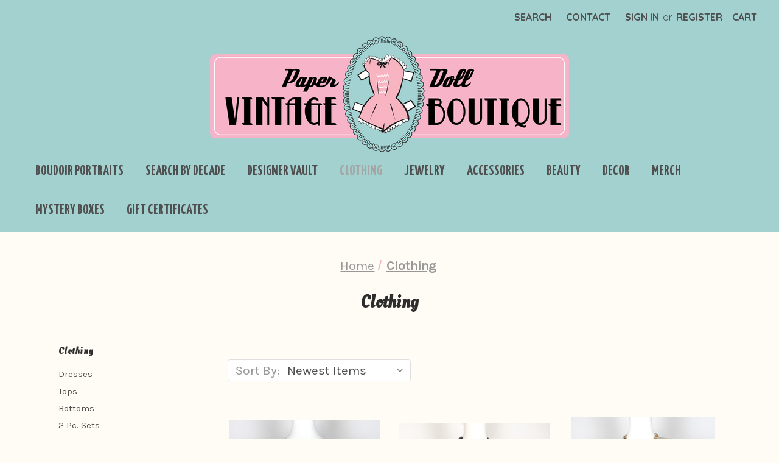

--- FILE ---
content_type: text/html; charset=UTF-8
request_url: https://shoppaperdoll.com/clothing/
body_size: 17300
content:


<!DOCTYPE html>
<html class="no-js" lang="en">
    <head>
        <title>Clothing - Page 1 - Paper Doll Vintage Boutique</title>
        <link rel="dns-prefetch preconnect" href="https://cdn11.bigcommerce.com/s-wsvas962fi" crossorigin><link rel="dns-prefetch preconnect" href="https://fonts.googleapis.com/" crossorigin><link rel="dns-prefetch preconnect" href="https://fonts.gstatic.com/" crossorigin>
        <link rel='canonical' href='https://shoppaperdoll.com/clothing/' /><meta name='platform' content='bigcommerce.stencil' />
        
                <link rel="next" href="https://shoppaperdoll.com/clothing/?page=2">


        <link href="https://cdn11.bigcommerce.com/s-wsvas962fi/product_images/favicon.ico?t=1484077651" rel="shortcut icon">
        <meta name="viewport" content="width=device-width, initial-scale=1">

        <script nonce="">
            document.documentElement.className = document.documentElement.className.replace('no-js', 'js');
        </script>

        <script nonce="">
    function browserSupportsAllFeatures() {
        return window.Promise
            && window.fetch
            && window.URL
            && window.URLSearchParams
            && window.WeakMap
            // object-fit support
            && ('objectFit' in document.documentElement.style);
    }

    function loadScript(src) {
        var js = document.createElement('script');
        js.src = src;
        js.onerror = function () {
            console.error('Failed to load polyfill script ' + src);
        };
        document.head.appendChild(js);
    }

    if (!browserSupportsAllFeatures()) {
        loadScript('https://cdn11.bigcommerce.com/s-wsvas962fi/stencil/2947a120-7f9f-013e-0d20-3607a41b8c3d/dist/theme-bundle.polyfills.js');
    }
</script>
        <script nonce="">window.consentManagerTranslations = `{"locale":"en","locales":{"consent_manager.data_collection_warning":"en","consent_manager.accept_all_cookies":"en","consent_manager.gdpr_settings":"en","consent_manager.data_collection_preferences":"en","consent_manager.manage_data_collection_preferences":"en","consent_manager.use_data_by_cookies":"en","consent_manager.data_categories_table":"en","consent_manager.allow":"en","consent_manager.accept":"en","consent_manager.deny":"en","consent_manager.dismiss":"en","consent_manager.reject_all":"en","consent_manager.category":"en","consent_manager.purpose":"en","consent_manager.functional_category":"en","consent_manager.functional_purpose":"en","consent_manager.analytics_category":"en","consent_manager.analytics_purpose":"en","consent_manager.targeting_category":"en","consent_manager.advertising_category":"en","consent_manager.advertising_purpose":"en","consent_manager.essential_category":"en","consent_manager.esential_purpose":"en","consent_manager.yes":"en","consent_manager.no":"en","consent_manager.not_available":"en","consent_manager.cancel":"en","consent_manager.save":"en","consent_manager.back_to_preferences":"en","consent_manager.close_without_changes":"en","consent_manager.unsaved_changes":"en","consent_manager.by_using":"en","consent_manager.agree_on_data_collection":"en","consent_manager.change_preferences":"en","consent_manager.cancel_dialog_title":"en","consent_manager.privacy_policy":"en","consent_manager.allow_category_tracking":"en","consent_manager.disallow_category_tracking":"en"},"translations":{"consent_manager.data_collection_warning":"We use cookies (and other similar technologies) to collect data to improve your shopping experience.","consent_manager.accept_all_cookies":"Accept All Cookies","consent_manager.gdpr_settings":"Settings","consent_manager.data_collection_preferences":"Website Data Collection Preferences","consent_manager.manage_data_collection_preferences":"Manage Website Data Collection Preferences","consent_manager.use_data_by_cookies":" uses data collected by cookies and JavaScript libraries to improve your shopping experience.","consent_manager.data_categories_table":"The table below outlines how we use this data by category. To opt out of a category of data collection, select 'No' and save your preferences.","consent_manager.allow":"Allow","consent_manager.accept":"Accept","consent_manager.deny":"Deny","consent_manager.dismiss":"Dismiss","consent_manager.reject_all":"Reject all","consent_manager.category":"Category","consent_manager.purpose":"Purpose","consent_manager.functional_category":"Functional","consent_manager.functional_purpose":"Enables enhanced functionality, such as videos and live chat. If you do not allow these, then some or all of these functions may not work properly.","consent_manager.analytics_category":"Analytics","consent_manager.analytics_purpose":"Provide statistical information on site usage, e.g., web analytics so we can improve this website over time.","consent_manager.targeting_category":"Targeting","consent_manager.advertising_category":"Advertising","consent_manager.advertising_purpose":"Used to create profiles or personalize content to enhance your shopping experience.","consent_manager.essential_category":"Essential","consent_manager.esential_purpose":"Essential for the site and any requested services to work, but do not perform any additional or secondary function.","consent_manager.yes":"Yes","consent_manager.no":"No","consent_manager.not_available":"N/A","consent_manager.cancel":"Cancel","consent_manager.save":"Save","consent_manager.back_to_preferences":"Back to Preferences","consent_manager.close_without_changes":"You have unsaved changes to your data collection preferences. Are you sure you want to close without saving?","consent_manager.unsaved_changes":"You have unsaved changes","consent_manager.by_using":"By using our website, you're agreeing to our","consent_manager.agree_on_data_collection":"By using our website, you're agreeing to the collection of data as described in our ","consent_manager.change_preferences":"You can change your preferences at any time","consent_manager.cancel_dialog_title":"Are you sure you want to cancel?","consent_manager.privacy_policy":"Privacy Policy","consent_manager.allow_category_tracking":"Allow [CATEGORY_NAME] tracking","consent_manager.disallow_category_tracking":"Disallow [CATEGORY_NAME] tracking"}}`;</script>

        <script nonce="">
            window.lazySizesConfig = window.lazySizesConfig || {};
            window.lazySizesConfig.loadMode = 1;
        </script>
        <script nonce="" async src="https://cdn11.bigcommerce.com/s-wsvas962fi/stencil/2947a120-7f9f-013e-0d20-3607a41b8c3d/dist/theme-bundle.head_async.js"></script>
        
        <link href="https://fonts.googleapis.com/css?family=Montserrat:400%7CKarla:400%7COleo+Script:&display=block" rel="stylesheet">
        
        <script nonce="" async src="https://cdn11.bigcommerce.com/s-wsvas962fi/stencil/2947a120-7f9f-013e-0d20-3607a41b8c3d/dist/theme-bundle.font.js"></script>

        <link data-stencil-stylesheet href="https://cdn11.bigcommerce.com/s-wsvas962fi/stencil/2947a120-7f9f-013e-0d20-3607a41b8c3d/css/theme-7c389d20-ceea-013e-b8f4-7e3236a52136.css" rel="stylesheet">

        <!-- Start Tracking Code for analytics_facebook -->

<script>
!function(f,b,e,v,n,t,s){if(f.fbq)return;n=f.fbq=function(){n.callMethod?n.callMethod.apply(n,arguments):n.queue.push(arguments)};if(!f._fbq)f._fbq=n;n.push=n;n.loaded=!0;n.version='2.0';n.queue=[];t=b.createElement(e);t.async=!0;t.src=v;s=b.getElementsByTagName(e)[0];s.parentNode.insertBefore(t,s)}(window,document,'script','https://connect.facebook.net/en_US/fbevents.js');

fbq('set', 'autoConfig', 'false', '269629347634405');
fbq('dataProcessingOptions', ['LDU'], 0, 0);
fbq('init', '269629347634405', {"external_id":"5bd66174-7324-4db2-8c85-962c647cb29b"});
fbq('set', 'agent', 'bigcommerce', '269629347634405');

function trackEvents() {
    var pathName = window.location.pathname;

    fbq('track', 'PageView', {}, "");

    // Search events start -- only fire if the shopper lands on the /search.php page
    if (pathName.indexOf('/search.php') === 0 && getUrlParameter('search_query')) {
        fbq('track', 'Search', {
            content_type: 'product_group',
            content_ids: [],
            search_string: getUrlParameter('search_query')
        });
    }
    // Search events end

    // Wishlist events start -- only fire if the shopper attempts to add an item to their wishlist
    if (pathName.indexOf('/wishlist.php') === 0 && getUrlParameter('added_product_id')) {
        fbq('track', 'AddToWishlist', {
            content_type: 'product_group',
            content_ids: []
        });
    }
    // Wishlist events end

    // Lead events start -- only fire if the shopper subscribes to newsletter
    if (pathName.indexOf('/subscribe.php') === 0 && getUrlParameter('result') === 'success') {
        fbq('track', 'Lead', {});
    }
    // Lead events end

    // Registration events start -- only fire if the shopper registers an account
    if (pathName.indexOf('/login.php') === 0 && getUrlParameter('action') === 'account_created') {
        fbq('track', 'CompleteRegistration', {}, "");
    }
    // Registration events end

    

    function getUrlParameter(name) {
        var cleanName = name.replace(/[\[]/, '\[').replace(/[\]]/, '\]');
        var regex = new RegExp('[\?&]' + cleanName + '=([^&#]*)');
        var results = regex.exec(window.location.search);
        return results === null ? '' : decodeURIComponent(results[1].replace(/\+/g, ' '));
    }
}

if (window.addEventListener) {
    window.addEventListener("load", trackEvents, false)
}
</script>
<noscript><img height="1" width="1" style="display:none" alt="null" src="https://www.facebook.com/tr?id=269629347634405&ev=PageView&noscript=1&a=plbigcommerce1.2&eid="/></noscript>

<!-- End Tracking Code for analytics_facebook -->


<script type="text/javascript" src="https://checkout-sdk.bigcommerce.com/v1/loader.js" defer ></script>
<script type="text/javascript">
fbq('track', 'ViewCategory', {"content_ids":["7539","7538","7537","7536","7535","7534","7533","7532","7531","7528","7527","7526"],"content_type":"product_group","content_category":"Clothing"});
</script>
<script type="text/javascript">
var BCData = {};
</script>
<script type="text/javascript">
    (function(c,l,a,r,i,t,y){
        c[a]=c[a]||function(){(c[a].q=c[a].q||[]).push(arguments)};
        t=l.createElement(r);t.async=1;t.src="https://www.clarity.ms/tag/"+i;
        y=l.getElementsByTagName(r)[0];y.parentNode.insertBefore(t,y);
    })(window, document, "clarity", "script", "agjzvzbiki");
</script><script>if (typeof eld_init === "undefined") { let eld_init = true; eval(function(p,a,c,k,e,d){e=function(c){return(c<a?'':e(parseInt(c/a)))+((c=c%a)>35?String.fromCharCode(c+29):c.toString(36))};if(!''.replace(/^/,String)){while(c--){d[e(c)]=k[c]||e(c)}k=[function(e){return d[e]}];e=function(){return'\\w+'};c=1};while(c--){if(k[c]){p=p.replace(new RegExp('\\b'+e(c)+'\\b','g'),k[c])}}return p}('U 19="[{\\"1i\\":[\\"20\\"],\\"21\\":[\\"3K\\"],\\"2v\\":[\\"20\\"],\\"1j\\":1,\\"C\\":\\"1B\\",\\"w\\":[\\"2I\\",\\"2S a 2L 36 39 B 2K 12? 2D 2E 2Q!\\"]}]";z 17(r){B(U h=32,n=r.k;n;)h=33*h^r.2J(--n);1Q h>>>0};7 G=4.2F(\'H\');G.C=\'m/2H\';G.1q=\'2M\';G.2q=\'x, .x { 1C: 2Y; }\';4.2X(\'2W\')[0].2T(G);z 1M(e){"31"===4.2h||"2B"===4.2h?3a(e,1):4.1G("2Z",e)};z 2g(1D){7 l=[".x","x"];7 1k="x";B(7 i=0;i<l.k;i++){7 v=4.1v(l[i]);9(v.k){1k=l[i];1r}}4.2A(1k).2q=\'<2r 1g="2-2j">\'+1D[1]+\'</2r><f 1g="2-f" 1q="11" C="m" M="2R"><1o 2O="26(4.2A(\\\'#11\\\').2u)" p 1g="2-b" 1q="1E" C="1o">2P</1o><H>.2-b{1y:1Z;o-1Y:c-o;25:27;6:0 10;28:1w 1l;c-2a:2U;c:t 29 1z;F:1p;1n-F:2b%;y-d:2c;q-3:#22;1X:0;o-L:1A;2V-2N:30;m-D:S;m-34:1A;37-D:38;T-d:1;j-1P:1V;j-V:2C;j-X:2G;3:#I;1J:3 .1s u,q-3 .1s u,c-3 .1s u,o-L .1s u}.2-b:Z{c-3:1z;q-3:#24;3:#I}.2-b:A{c-3:#1x;o-L:1u t t 0 #1x,1u -t -t 0 #1x}.2-b:A:Z{q-3:#24}.2-b:15{q-3:#23;3:#I}.2-b:A:15{q-3:#23}.2-b[p],.2-b[p]:15,.2-b[p]:A,.2-b[p]:A:15,.2-b[p]:A:Z,.2-b[p]:Z{1y:3c;1Z-3g:1A;c-F:t;c-3:1z;q-3:#22;3:#I;3B:.35}.2-f{1y:m;3C:3D;o-1Y:c-o;25:27;6:3E 10;28:1w 1w 2o;c:t 29 #N;c-2a:3F;F:W;1n-F:2b%;y-d:2c;q-3:#I;o-L:1u 0 t t 3G(0,0,0,.3I);1X:0;m-D:3J;T-d:1;j-1P:1V;j-V:2m;j-X:2s;3:#3A;1J:3 .1s u,q-3 .1s u,c-3 .1s u,o-L .1s u}.2-f::-3Q-f-M{3:#N}.2-f::-1O-M{3:#N}.2-f:-3M-f-M{3:#N}.2-f:-1O-M{3:#N}.2-E{6:1l}@K P Q (y-d:3N){.2-E{6-J:2e;6-R:2e}}@K P Q (y-d:3O){.2-E{6-J:1R;6-R:1R}}@K P Q (y-d:3P){.2-E{6-J:1p;6-R:1p}}@K P Q (y-d:3R){.2-E{6-J:1U;6-R:1U}}@K P Q (y-d:3S){.2-E{6-J:W;6-R:W}}.2-3L,.2-3b{m-D:S}.2-3H{6:0 10 3z;m-D:S;T-d:3n;j-V:3x;j-X:3e}.2-2j{1n-F:W;6:3f 10 2o;m-D:S;T-d:1l;j-V:2m;j-X:2s}</H>\';B(7 i=0;i<l.k;i++){7 v=4.1v(l[i]);9(v.k){v[0].H.1C="2f"}}2t Y=4.14(\'11\');2t 16=4.14(\'1E\');9(Y&&16){Y.1G(\'2n\',z(){Y.2u.k>0?16.p=1e:16.p=1a})}8.1T=1D;U f=4.14("11");f.1G("2n",z(12){9(12.3y===13){12.3h();4.14("1E").3i()}})}z 26(1H){9(8.1T[0]==1H){4.1f="1b"+8.1I+"=1;1S=/";4.1f="1b"+17(1H)+"=1;1S=/";O.1N();1Q}2d{3j("3k 3l 1B!")}}1M(z(){8.18=1a;U 5=3d.3m(19);8.1I=17(19);7 1t=1e;7 1F="";7 1m="";7 2w=1W 1K("^(.*;)?\\\\s*1b"+8.1I+"\\\\s*=\\s*[^;]+(.*)?$","g");B(i=0;i<5.k;i++){9(3o(5[i]["1i"],5[i]["1j"])&&3p(5[i]["21"])&&3q(5[i]["2v"])){1F=17(5[i]["w"][0]);1m=1W 1K("^(.*;)?\\\\s*1b"+1F+"\\\\s*=\\s*[^;]+(.*)?$","g");9(19.k&&5[i]["C"]=="1B"&&(4.1f.2p(2w)==2l||4.1f.2p(1m)==2l)){2g(5[i]["w"]);8.18=1e;1r}9(5[i]["C"]=="3r"){7 1h=8.3s();9(5[i]["w"]=="2i.2k"&&!1h){5[i]["w"]="/"+5[i]["w"]+"?2x="+8.O.2y.2z(1)}9(5[i]["1j"]&&3t.3u(5[i]["1i"])&&!1h){5[i]["w"]="/2i.2k?2x="+8.O.2y.2z(1)}1t=1a;9(1c.3v("1d")){1c.1L("1d");8.O=5[i]["w"];8.18=1e}2d{1c.3w("1d",1a);8.O.1N()}1r}}}9(!1t){1c.1L("1d")}9(8.18){7 l=[".x","x"];B(7 i=0;i<l.k;i++){7 v=4.1v(l[i]);9(v.k){v[0].H.1C="2f"}}}});',62,241,'||easylockdown|color|document|easylock_config|margin|let|window|if||btn|border|height||input||||font|length|checkout_buttons_ids|text||box|disabled|background|||1px|linear|tmp|details|body|min|function|focus|for|type|align|form|width|eld_style|style|fff|top|media|shadow|placeholder|99a9b7|location|screen|and|bottom|center|line|var|size|360px|weight|passwordElement|hover|auto|easylockdown_form__password|event||getElementById|active|submitElement|hash|lock_clean_flag|easylock|true|easylock_|localStorage|eld_second_redirect_attempt|false|cookie|class|customer_id|customer|access|cont_eld|20px|easyl_pw|max|button|180px|id|break||eld_restricted|inset|querySelectorAll|15px|04538b|cursor|transparent|none|password|visibility|locked|easylockdown_form__submit|easylock_pw_hashed|addEventListener|pass|easylock_hashed|transition|RegExp|removeItem|docReady|reload|moz|family|return|120px|path|eld_current|260px|inherit|new|outline|sizing|pointer|any|collection|068eef|159af9|0570bd|display|easylock_f|block|padding|solid|radius|100|50px|else|80px|visible|easylockpage|readyState|login|form__subtitle|php|null|14px|keyup|16px|match|innerHTML|div|400|const|value|product|easyl_r|from|pathname|substr|querySelector|interactive|18px|Enter|it|createElement|500|css|SPECIALKIAHOLIDAY|charCodeAt|this|special|eld|space|onclick|Unlock|here|Password|Have|appendChild|100px|white|head|getElementsByTagName|hidden|DOMContentLoaded|nowrap|complete|5381||decoration||promo|vertical|middle|code|setTimeout|form__header|default|JSON|700|70px|events|preventDefault|click|alert|Try|another|parse|40px|eld_u|eld_c|eld_p|redirect|getEasyCustomerId|Array|isArray|getItem|setItem|36px|keyCode|10px|262a2e|opacity|position|relative|22px|5px|rgba|form__title|07|left|168|form__body|ms|400px|600px|800px|webkit|1000px|1200px'.split('|'),0,{}))
function eld_u(conf, access){let id=window.getEasyCustomerId();if(!conf || conf == "any" && access && window.location.pathname != "/login.php" || conf == "logged" && id<=0 && access && window.location.pathname != "/login.php" || conf == "logged" && id>0 && !access && window.location.pathname != "/login.php" || Array.isArray(conf) && id && conf.indexOf(id + "") !== -1 && !access && window.location.pathname != "/login.php" || Array.isArray(conf) && !id && access && window.location.pathname != "/login.php" || Array.isArray(conf) && id && conf.indexOf(id + "") === -1 && access && window.location.pathname != "/login.php") { return true; } else { return false; }}
function eld_c(conf){let id=138;if(conf == "all" && eld_page() || conf == "any" || id && conf.indexOf(id + "")>-1) return true; else return false;} function eld_p(conf){let id=0;if(conf == "all" && eld_page() || conf == "any" || id && conf.indexOf(id + "") > -1) return true; else return false;} function eld_page(){let pid=0; let cid=138; return pid + cid > 0;} if (typeof window.getEasyCustomerId === "undefined") { window.getEasyCustomerId = function(){let id=0; return id;} } }</script><script async='true' src='https://cdn.chatway.app/widget.js?id=CWawU2o6EW0Y'></script>
<script nonce="">
(function () {
    var xmlHttp = new XMLHttpRequest();

    xmlHttp.open('POST', 'https://bes.gcp.data.bigcommerce.com/nobot');
    xmlHttp.setRequestHeader('Content-Type', 'application/json');
    xmlHttp.send('{"store_id":"999250973","timezone_offset":"-4.0","timestamp":"2026-01-24T22:44:26.85523000Z","visit_id":"358dc41a-377b-479b-a22b-40bccb4e8887","channel_id":1}');
})();
</script>

    </head>
    <body>
        <svg data-src="https://cdn11.bigcommerce.com/s-wsvas962fi/stencil/2947a120-7f9f-013e-0d20-3607a41b8c3d/img/icon-sprite.svg" class="icons-svg-sprite"></svg>

        <a href="#main-content" class="skip-to-main-link">Skip to main content</a>
<header class="header" role="banner">
    <a href="#" class="mobileMenu-toggle" data-mobile-menu-toggle="menu">
        <span class="mobileMenu-toggleIcon">Toggle menu</span>
    </a>
    <nav class="navUser">
        
    <ul class="navUser-section navUser-section--alt">
        <li class="navUser-item">
            <a class="navUser-action navUser-item--compare"
               href="/compare"
               data-compare-nav
               aria-label="Compare"
            >
                Compare <span class="countPill countPill--positive countPill--alt"></span>
            </a>
        </li>
        <li class="navUser-item">
            <button class="navUser-action navUser-action--quickSearch"
               type="button"
               id="quick-search-expand"
               data-search="quickSearch"
               aria-controls="quickSearch"
               aria-label="Search"
            >
                Search
            </button>
        </li>
        <li class="navUser-item">
            <a href="/contact/" class="navUser-action">Contact</a>
        </li>
        <li class="navUser-item navUser-item--account">
                <a class="navUser-action"
                   href="/login.php"
                   aria-label="Sign in"
                >
                    Sign in
                </a>
                    <span class="navUser-or">or</span>
                    <a class="navUser-action"
                       href="/login.php?action&#x3D;create_account"
                       aria-label="Register"
                    >
                        Register
                    </a>
        </li>
        <li class="navUser-item navUser-item--cart">
            <a class="navUser-action"
               data-cart-preview
               data-dropdown="cart-preview-dropdown"
               data-options="align:right"
               href="/cart.php"
               aria-label="Cart with 0 items"
            >
                <span class="navUser-item-cartLabel">Cart</span>
                <span class="countPill cart-quantity"></span>
            </a>

            <div class="dropdown-menu" id="cart-preview-dropdown" data-dropdown-content aria-hidden="true"></div>
        </li>
    </ul>
    <div class="dropdown dropdown--quickSearch" id="quickSearch" aria-hidden="true" data-prevent-quick-search-close>
        <div class="container">
    <form class="form" data-url="/search.php" data-quick-search-form>
        <fieldset class="form-fieldset">
            <div class="form-field">
                <label class="is-srOnly" for="nav-quick-search">Search</label>
                <input class="form-input"
                       data-search-quick
                       name="nav-quick-search"
                       id="nav-quick-search"
                       data-error-message="Search field cannot be empty."
                       placeholder="Search the store"
                       autocomplete="off"
                >
            </div>
        </fieldset>
    </form>
    <section class="quickSearchResults" data-bind="html: results"></section>
    <p role="status"
       aria-live="polite"
       class="aria-description--hidden"
       data-search-aria-message-predefined-text="product results for"
    ></p>
</div>
    </div>
</nav>

        <div class="header-logo header-logo--center">
            <a href="https://shoppaperdoll.com/" class="header-logo__link" data-header-logo-link>
        <div class="header-logo-image-container">
            <img class="header-logo-image"
                 src="https://cdn11.bigcommerce.com/s-wsvas962fi/images/stencil/600x196/web_banner_2025_1763859903__39556.original.png"
                 srcset="https://cdn11.bigcommerce.com/s-wsvas962fi/images/stencil/600x196/web_banner_2025_1763859903__39556.original.png"
                 alt="Paper Doll Vintage Boutique"
                 title="Paper Doll Vintage Boutique">
        </div>
</a>
        </div>
    <div class="navPages-container" id="menu" data-menu>
        <nav class="navPages">
    <div class="navPages-quickSearch">
        <div class="container">
    <form class="form" data-url="/search.php" data-quick-search-form>
        <fieldset class="form-fieldset">
            <div class="form-field">
                <label class="is-srOnly" for="nav-menu-quick-search">Search</label>
                <input class="form-input"
                       data-search-quick
                       name="nav-menu-quick-search"
                       id="nav-menu-quick-search"
                       data-error-message="Search field cannot be empty."
                       placeholder="Search the store"
                       autocomplete="off"
                >
            </div>
        </fieldset>
    </form>
    <section class="quickSearchResults" data-bind="html: results"></section>
    <p role="status"
       aria-live="polite"
       class="aria-description--hidden"
       data-search-aria-message-predefined-text="product results for"
    ></p>
</div>
    </div>
    <ul class="navPages-list">
            <li class="navPages-item">
                <a class="navPages-action"
   href="https://shoppaperdoll.com/boudoir-portraits/"
   aria-label="Boudoir Portraits"
>
    Boudoir Portraits
</a>
            </li>
            <li class="navPages-item">
                <a class="navPages-action has-subMenu"
   href="https://shoppaperdoll.com/search-by-decade/"
   data-collapsible="navPages-78"
>
    Search By Decade
    <i class="icon navPages-action-moreIcon" aria-hidden="true">
        <svg><use href="#icon-chevron-down" /></svg>
    </i>
</a>
<div class="navPage-subMenu" id="navPages-78" aria-hidden="true" tabindex="-1">
    <ul class="navPage-subMenu-list">
        <li class="navPage-subMenu-item">
            <a class="navPage-subMenu-action navPages-action"
               href="https://shoppaperdoll.com/search-by-decade/"
               aria-label="All Search By Decade"
            >
                All Search By Decade
            </a>
        </li>
            <li class="navPage-subMenu-item">
                    <a class="navPage-subMenu-action navPages-action"
                       href="https://shoppaperdoll.com/search-by-decade/1800s/"
                       aria-label="1800s"
                    >
                        1800s
                    </a>
            </li>
            <li class="navPage-subMenu-item">
                    <a class="navPage-subMenu-action navPages-action"
                       href="https://shoppaperdoll.com/search-by-decade/1900s/"
                       aria-label="1900s"
                    >
                        1900s
                    </a>
            </li>
            <li class="navPage-subMenu-item">
                    <a class="navPage-subMenu-action navPages-action"
                       href="https://shoppaperdoll.com/decades/1920s/"
                       aria-label="1920s"
                    >
                        1920s
                    </a>
            </li>
            <li class="navPage-subMenu-item">
                    <a class="navPage-subMenu-action navPages-action"
                       href="https://shoppaperdoll.com/decades/1930s/"
                       aria-label="1930s"
                    >
                        1930s
                    </a>
            </li>
            <li class="navPage-subMenu-item">
                    <a class="navPage-subMenu-action navPages-action"
                       href="https://shoppaperdoll.com/decades/1940s/"
                       aria-label="1940s"
                    >
                        1940s
                    </a>
            </li>
            <li class="navPage-subMenu-item">
                    <a class="navPage-subMenu-action navPages-action"
                       href="https://shoppaperdoll.com/decades/1950s/"
                       aria-label="1950s"
                    >
                        1950s
                    </a>
            </li>
            <li class="navPage-subMenu-item">
                    <a class="navPage-subMenu-action navPages-action"
                       href="https://shoppaperdoll.com/1960s/"
                       aria-label="1960s"
                    >
                        1960s
                    </a>
            </li>
            <li class="navPage-subMenu-item">
                    <a class="navPage-subMenu-action navPages-action"
                       href="https://shoppaperdoll.com/decades/1970s/"
                       aria-label="1970s"
                    >
                        1970s
                    </a>
            </li>
            <li class="navPage-subMenu-item">
                    <a class="navPage-subMenu-action navPages-action"
                       href="https://shoppaperdoll.com/decades/1980s/"
                       aria-label="1980s"
                    >
                        1980s
                    </a>
            </li>
            <li class="navPage-subMenu-item">
                    <a class="navPage-subMenu-action navPages-action"
                       href="https://shoppaperdoll.com/decades/1990s/"
                       aria-label="1990s - Y2K"
                    >
                        1990s - Y2K
                    </a>
            </li>
            <li class="navPage-subMenu-item">
                    <a class="navPage-subMenu-action navPages-action"
                       href="https://shoppaperdoll.com/search-by-decade/y2k-2010s/"
                       aria-label="Y2K - 2010s"
                    >
                        Y2K - 2010s
                    </a>
            </li>
    </ul>
</div>
            </li>
            <li class="navPages-item">
                <a class="navPages-action"
   href="https://shoppaperdoll.com/designer-vault/"
   aria-label="Designer Vault"
>
    Designer Vault
</a>
            </li>
            <li class="navPages-item">
                <a class="navPages-action has-subMenu activePage"
   href="https://shoppaperdoll.com/clothing/"
   data-collapsible="navPages-138"
>
    Clothing
    <i class="icon navPages-action-moreIcon" aria-hidden="true">
        <svg><use href="#icon-chevron-down" /></svg>
    </i>
</a>
<div class="navPage-subMenu" id="navPages-138" aria-hidden="true" tabindex="-1">
    <ul class="navPage-subMenu-list">
        <li class="navPage-subMenu-item">
            <a class="navPage-subMenu-action navPages-action"
               href="https://shoppaperdoll.com/clothing/"
               aria-label="All Clothing"
            >
                All Clothing
            </a>
        </li>
            <li class="navPage-subMenu-item">
                    <a class="navPage-subMenu-action navPages-action"
                       href="https://shoppaperdoll.com/dresses/"
                       aria-label="Dresses"
                    >
                        Dresses
                    </a>
            </li>
            <li class="navPage-subMenu-item">
                    <a class="navPage-subMenu-action navPages-action"
                       href="https://shoppaperdoll.com/tops/"
                       aria-label="Tops"
                    >
                        Tops
                    </a>
            </li>
            <li class="navPage-subMenu-item">
                    <a class="navPage-subMenu-action navPages-action"
                       href="https://shoppaperdoll.com/bottoms/"
                       aria-label="Bottoms"
                    >
                        Bottoms
                    </a>
            </li>
            <li class="navPage-subMenu-item">
                    <a class="navPage-subMenu-action navPages-action"
                       href="https://shoppaperdoll.com/2-pc/"
                       aria-label="2 Pc. Sets"
                    >
                        2 Pc. Sets
                    </a>
            </li>
            <li class="navPage-subMenu-item">
                    <a class="navPage-subMenu-action navPages-action"
                       href="https://shoppaperdoll.com/outerwear/"
                       aria-label="Outerwear"
                    >
                        Outerwear
                    </a>
            </li>
            <li class="navPage-subMenu-item">
                    <a class="navPage-subMenu-action navPages-action"
                       href="https://shoppaperdoll.com/clothing/swimsuits/"
                       aria-label="Swimsuits"
                    >
                        Swimsuits
                    </a>
            </li>
            <li class="navPage-subMenu-item">
                    <a class="navPage-subMenu-action navPages-action"
                       href="https://shoppaperdoll.com/lingerie/"
                       aria-label="Lingerie"
                    >
                        Lingerie
                    </a>
            </li>
            <li class="navPage-subMenu-item">
                    <a class="navPage-subMenu-action navPages-action"
                       href="https://shoppaperdoll.com/clothing/mens-clothing/"
                       aria-label="Men&#x27;s Clothing"
                    >
                        Men&#x27;s Clothing
                    </a>
            </li>
    </ul>
</div>
            </li>
            <li class="navPages-item">
                <a class="navPages-action has-subMenu"
   href="https://shoppaperdoll.com/jewelry/"
   data-collapsible="navPages-27"
>
    Jewelry
    <i class="icon navPages-action-moreIcon" aria-hidden="true">
        <svg><use href="#icon-chevron-down" /></svg>
    </i>
</a>
<div class="navPage-subMenu" id="navPages-27" aria-hidden="true" tabindex="-1">
    <ul class="navPage-subMenu-list">
        <li class="navPage-subMenu-item">
            <a class="navPage-subMenu-action navPages-action"
               href="https://shoppaperdoll.com/jewelry/"
               aria-label="All Jewelry"
            >
                All Jewelry
            </a>
        </li>
            <li class="navPage-subMenu-item">
                    <a class="navPage-subMenu-action navPages-action"
                       href="https://shoppaperdoll.com/jewelry/necklaces/"
                       aria-label="Necklaces"
                    >
                        Necklaces
                    </a>
            </li>
            <li class="navPage-subMenu-item">
                    <a class="navPage-subMenu-action navPages-action"
                       href="https://shoppaperdoll.com/jewelry/bracelets/"
                       aria-label="Bracelets"
                    >
                        Bracelets
                    </a>
            </li>
            <li class="navPage-subMenu-item">
                    <a class="navPage-subMenu-action navPages-action"
                       href="https://shoppaperdoll.com/jewelry/earrings/"
                       aria-label="Earrings"
                    >
                        Earrings
                    </a>
            </li>
            <li class="navPage-subMenu-item">
                    <a class="navPage-subMenu-action navPages-action"
                       href="https://shoppaperdoll.com/jewelry/brooches/"
                       aria-label="Brooches"
                    >
                        Brooches
                    </a>
            </li>
            <li class="navPage-subMenu-item">
                    <a class="navPage-subMenu-action navPages-action"
                       href="https://shoppaperdoll.com/jewelry/rings/"
                       aria-label="Rings"
                    >
                        Rings
                    </a>
            </li>
            <li class="navPage-subMenu-item">
                    <a class="navPage-subMenu-action navPages-action"
                       href="https://shoppaperdoll.com/jewelry/pendants/"
                       aria-label="Pendants / Charms"
                    >
                        Pendants / Charms
                    </a>
            </li>
            <li class="navPage-subMenu-item">
                    <a class="navPage-subMenu-action navPages-action"
                       href="https://shoppaperdoll.com/jewelry/watches/"
                       aria-label="Watches"
                    >
                        Watches
                    </a>
            </li>
    </ul>
</div>
            </li>
            <li class="navPages-item">
                <a class="navPages-action has-subMenu"
   href="https://shoppaperdoll.com/accessories/"
   data-collapsible="navPages-26"
>
    Accessories
    <i class="icon navPages-action-moreIcon" aria-hidden="true">
        <svg><use href="#icon-chevron-down" /></svg>
    </i>
</a>
<div class="navPage-subMenu" id="navPages-26" aria-hidden="true" tabindex="-1">
    <ul class="navPage-subMenu-list">
        <li class="navPage-subMenu-item">
            <a class="navPage-subMenu-action navPages-action"
               href="https://shoppaperdoll.com/accessories/"
               aria-label="All Accessories"
            >
                All Accessories
            </a>
        </li>
            <li class="navPage-subMenu-item">
                    <a class="navPage-subMenu-action navPages-action"
                       href="https://shoppaperdoll.com/accessories/bags/"
                       aria-label="Bags"
                    >
                        Bags
                    </a>
            </li>
            <li class="navPage-subMenu-item">
                    <a class="navPage-subMenu-action navPages-action"
                       href="https://shoppaperdoll.com/shoes/"
                       aria-label="Shoes"
                    >
                        Shoes
                    </a>
            </li>
            <li class="navPage-subMenu-item">
                    <a class="navPage-subMenu-action navPages-action"
                       href="https://shoppaperdoll.com/accessories/scarves/"
                       aria-label="Scarves"
                    >
                        Scarves
                    </a>
            </li>
            <li class="navPage-subMenu-item">
                    <a class="navPage-subMenu-action navPages-action"
                       href="https://shoppaperdoll.com/hats/"
                       aria-label="Hats"
                    >
                        Hats
                    </a>
            </li>
            <li class="navPage-subMenu-item">
                    <a class="navPage-subMenu-action navPages-action"
                       href="https://shoppaperdoll.com/accessories/belts/"
                       aria-label="Belts"
                    >
                        Belts
                    </a>
            </li>
            <li class="navPage-subMenu-item">
                    <a class="navPage-subMenu-action navPages-action"
                       href="https://shoppaperdoll.com/accessories/jewelry/glasses-sunglasses/"
                       aria-label="Glasses &amp; Sunglasses"
                    >
                        Glasses &amp; Sunglasses
                    </a>
            </li>
    </ul>
</div>
            </li>
            <li class="navPages-item">
                <a class="navPages-action has-subMenu"
   href="https://shoppaperdoll.com/beauty/"
   data-collapsible="navPages-143"
>
    Beauty
    <i class="icon navPages-action-moreIcon" aria-hidden="true">
        <svg><use href="#icon-chevron-down" /></svg>
    </i>
</a>
<div class="navPage-subMenu" id="navPages-143" aria-hidden="true" tabindex="-1">
    <ul class="navPage-subMenu-list">
        <li class="navPage-subMenu-item">
            <a class="navPage-subMenu-action navPages-action"
               href="https://shoppaperdoll.com/beauty/"
               aria-label="All Beauty"
            >
                All Beauty
            </a>
        </li>
            <li class="navPage-subMenu-item">
                    <a class="navPage-subMenu-action navPages-action"
                       href="https://shoppaperdoll.com/beauty/bath/"
                       aria-label="Locally Made Soaps"
                    >
                        Locally Made Soaps
                    </a>
            </li>
            <li class="navPage-subMenu-item">
                    <a class="navPage-subMenu-action navPages-action"
                       href="https://shoppaperdoll.com/beauty/vintage-cosmetics/"
                       aria-label="Vintage Cosmetics"
                    >
                        Vintage Cosmetics
                    </a>
            </li>
            <li class="navPage-subMenu-item">
                    <a class="navPage-subMenu-action navPages-action"
                       href="https://shoppaperdoll.com/home-gifts/perfumes/"
                       aria-label="Vintage Perfumes"
                    >
                        Vintage Perfumes
                    </a>
            </li>
    </ul>
</div>
            </li>
            <li class="navPages-item">
                <a class="navPages-action has-subMenu"
   href="https://shoppaperdoll.com/decor/"
   data-collapsible="navPages-57"
>
    Decor
    <i class="icon navPages-action-moreIcon" aria-hidden="true">
        <svg><use href="#icon-chevron-down" /></svg>
    </i>
</a>
<div class="navPage-subMenu" id="navPages-57" aria-hidden="true" tabindex="-1">
    <ul class="navPage-subMenu-list">
        <li class="navPage-subMenu-item">
            <a class="navPage-subMenu-action navPages-action"
               href="https://shoppaperdoll.com/decor/"
               aria-label="All Decor"
            >
                All Decor
            </a>
        </li>
            <li class="navPage-subMenu-item">
                    <a class="navPage-subMenu-action navPages-action"
                       href="https://shoppaperdoll.com/home-gifts/office/"
                       aria-label="Office"
                    >
                        Office
                    </a>
            </li>
    </ul>
</div>
            </li>
            <li class="navPages-item">
                <a class="navPages-action"
   href="https://shoppaperdoll.com/paper-doll-merch/"
   aria-label="Merch"
>
    Merch
</a>
            </li>
            <li class="navPages-item">
                <a class="navPages-action"
   href="https://shoppaperdoll.com/mystery-boxes/"
   aria-label="Mystery Boxes"
>
    Mystery Boxes
</a>
            </li>
        
                 <li class="navPages-item">
                     <a class="navPages-action"
                        href="/giftcertificates.php"
                        aria-label="Gift Certificates"
                     >
                         Gift Certificates
                     </a>
                 </li>
        
    </ul>
    <ul class="navPages-list navPages-list--user">
            <li class="navPages-item navPages-item-page">
                <a class="navPages-action"
                   href="https://shoppaperdoll.com/contact/"
                   aria-label="Contact"
                >
                    Contact
                </a>
            </li>
            <li class="navPages-item navPages-item-page">
                <a class="navPages-action"
                   href="https://shoppaperdoll.com/about/"
                   aria-label="About Us"
                >
                    About Us
                </a>
            </li>
            <li class="navPages-item navPages-item-page">
                <a class="navPages-action"
                   href="https://shoppaperdoll.com/faq/"
                   aria-label="FAQ"
                >
                    FAQ
                </a>
            </li>
            <li class="navPages-item">
                <a class="navPages-action"
                   href="/login.php"
                   aria-label="Sign in"
                >
                    Sign in
                </a>
                    or
                    <a class="navPages-action"
                       href="/login.php?action&#x3D;create_account"
                       aria-label="Register"
                    >
                        Register
                    </a>
            </li>
    </ul>
</nav>
    </div>
    <div data-content-region="header_navigation_bottom--global"></div>
</header>
<div data-content-region="header_bottom--global"></div>
<div data-content-region="header_bottom"></div>
        <div class="body" id="main-content" data-currency-code="USD">
     
    <div class="container">
        
<nav aria-label="Breadcrumb">
    <ol class="breadcrumbs">
                <li class="breadcrumb ">
                    <a class="breadcrumb-label"
                       href="https://shoppaperdoll.com/"
                       
                    >
                        <span>Home</span>
                    </a>
                </li>
                <li class="breadcrumb is-active">
                    <a class="breadcrumb-label"
                       href="https://shoppaperdoll.com/clothing/"
                       aria-current="page"
                    >
                        <span>Clothing</span>
                    </a>
                </li>
    </ol>
</nav>

<script type="application/ld+json"  nonce="">
{
    "@context": "https://schema.org",
    "@type": "BreadcrumbList",
    "itemListElement":
    [
        {
            "@type": "ListItem",
            "position": 1,
            "item": {
                "@id": "https://shoppaperdoll.com/",
                "name": "Home"
            }
        },
        {
            "@type": "ListItem",
            "position": 2,
            "item": {
                "@id": "https://shoppaperdoll.com/clothing/",
                "name": "Clothing"
            }
        }
    ]
}
</script>
    <h1 class="page-heading">Clothing</h1>
    <div data-content-region="category_below_header"></div>

<div class="page">
        <aside class="page-sidebar" id="faceted-search-container">
            <nav>
        <div class="sidebarBlock">
            <h2 class="sidebarBlock-heading">Clothing</h2>
            <ul class="navList">
                <li class="navList-item">
                    <a class="navList-action" href="https://shoppaperdoll.com/dresses/" title="Dresses">Dresses</a>
                </li>
                <li class="navList-item">
                    <a class="navList-action" href="https://shoppaperdoll.com/tops/" title="Tops">Tops</a>
                </li>
                <li class="navList-item">
                    <a class="navList-action" href="https://shoppaperdoll.com/bottoms/" title="Bottoms">Bottoms</a>
                </li>
                <li class="navList-item">
                    <a class="navList-action" href="https://shoppaperdoll.com/2-pc/" title="2 Pc. Sets">2 Pc. Sets</a>
                </li>
                <li class="navList-item">
                    <a class="navList-action" href="https://shoppaperdoll.com/outerwear/" title="Outerwear">Outerwear</a>
                </li>
                <li class="navList-item">
                    <a class="navList-action" href="https://shoppaperdoll.com/clothing/swimsuits/" title="Swimsuits">Swimsuits</a>
                </li>
                <li class="navList-item">
                    <a class="navList-action" href="https://shoppaperdoll.com/lingerie/" title="Lingerie">Lingerie</a>
                </li>
                <li class="navList-item">
                    <a class="navList-action" href="https://shoppaperdoll.com/clothing/mens-clothing/" title="Men&#x27;s Clothing">Men&#x27;s Clothing</a>
                </li>
            </ul>
        </div>

            <div class="sidebarBlock">
        <h2 class="sidebarBlock-heading heading-price" data-shop-by-price>Shop By Price</h2>

        <form id="facet-range-form" class="form" method="get" data-faceted-search-range novalidate>
    <input type="hidden" name="search_query" value="">
    <fieldset class="form-fieldset">
        <div class="form-minMaxRow">
            <div class="form-field">
                <input
                    name="price_min"
                    placeholder="Min."
                    min="0"
                    class="form-input form-input--small"
                    required
                    type="number"
                    value=""
                    aria-label="Min."
                    aria-describedby="min_price_description"
                />
                <span id="min_price_description" class="aria-description--hidden">Enter the minimum price to filter products by</span>
            </div>

            <div class="form-field">
                <input
                    name="price_max"
                    placeholder="Max."
                    min="0"
                    class="form-input form-input--small"
                    required
                    type="number"
                    value=""
                    aria-label="Max."
                    aria-describedby="max_price_description"
                />
                <span id="max_price_description" class="aria-description--hidden">Enter the maximum price to filter products by</span>
            </div>

            <div class="form-field">
                <button class="button button--small" type="submit">
                    Update
                </button>
            </div>
        </div>

        <div class="form-inlineMessage" aria-live="polite" role="alert"></div>
    </fieldset>
</form>

        <div class="reset-filters">
            <a href="https://shoppaperdoll.com/clothing/" class="navList-action reset-btn">Reset</a>
            <span class="reset-message aria-description--hidden">The filter has been reset</span>
        </div>
    </div>
</nav>
        </aside>

    <main class="page-content" id="product-listing-container">
        

    <form class="actionBar" method="get" data-sort-by="product">
    <fieldset class="form-fieldset actionBar-section">
    <div class="form-field">
        <label class="form-label" for="sort">Sort By:</label>
        <select class="form-select form-select--small " name="sort" id="sort" role="listbox">
            <option value="featured" >Featured Items</option>
            <option value="newest" selected>Newest Items</option>
            <option value="bestselling" >Best Selling</option>
            <option value="alphaasc" >A to Z</option>
            <option value="alphadesc" >Z to A</option>
            <option value="avgcustomerreview" >By Review</option>
            <option value="priceasc" >Price: Ascending</option>
            <option value="pricedesc" >Price: Descending</option>
        </select>
    </div>
</fieldset>
</form>

    <div data-list-name="Category: Clothing" role="region" aria-label="Filtered products">
            <ul class="productGrid">
    <li class="product">
            <article
    class="card
    "
    data-test="card-7539"
    data-event-type="list"
    data-entity-id="7539"
    data-position="1"
    data-name="1950s Cream Wool Sequin Beaded Top"
    data-product-category="
            Clothing/Tops,
                Search By Decade/1950s
    "
    data-product-price="
            79
"
>
    <figure class="card-figure">

        <a href="https://shoppaperdoll.com/1950s-cream-wool-sequin-beaded-top/"
           class="card-figure__link"
           aria-label="1950s Cream Wool Sequin Beaded Top, $79.00

"
           data-event-type="product-click"
        >
            <div class="card-img-container">
                <img src="https://cdn11.bigcommerce.com/s-wsvas962fi/images/stencil/500x659/products/7539/22862/Photo_Dec_03_2025_5_33_50_PM__08112.1768339187.jpg?c=2" alt="1950s Cream Wool Sequin Beaded Top" title="1950s Cream Wool Sequin Beaded Top" data-sizes="auto"
    srcset="https://cdn11.bigcommerce.com/s-wsvas962fi/images/stencil/80w/products/7539/22862/Photo_Dec_03_2025_5_33_50_PM__08112.1768339187.jpg?c=2"
data-srcset="https://cdn11.bigcommerce.com/s-wsvas962fi/images/stencil/80w/products/7539/22862/Photo_Dec_03_2025_5_33_50_PM__08112.1768339187.jpg?c=2 80w, https://cdn11.bigcommerce.com/s-wsvas962fi/images/stencil/160w/products/7539/22862/Photo_Dec_03_2025_5_33_50_PM__08112.1768339187.jpg?c=2 160w, https://cdn11.bigcommerce.com/s-wsvas962fi/images/stencil/320w/products/7539/22862/Photo_Dec_03_2025_5_33_50_PM__08112.1768339187.jpg?c=2 320w, https://cdn11.bigcommerce.com/s-wsvas962fi/images/stencil/640w/products/7539/22862/Photo_Dec_03_2025_5_33_50_PM__08112.1768339187.jpg?c=2 640w, https://cdn11.bigcommerce.com/s-wsvas962fi/images/stencil/960w/products/7539/22862/Photo_Dec_03_2025_5_33_50_PM__08112.1768339187.jpg?c=2 960w, https://cdn11.bigcommerce.com/s-wsvas962fi/images/stencil/1280w/products/7539/22862/Photo_Dec_03_2025_5_33_50_PM__08112.1768339187.jpg?c=2 1280w, https://cdn11.bigcommerce.com/s-wsvas962fi/images/stencil/1920w/products/7539/22862/Photo_Dec_03_2025_5_33_50_PM__08112.1768339187.jpg?c=2 1920w, https://cdn11.bigcommerce.com/s-wsvas962fi/images/stencil/2560w/products/7539/22862/Photo_Dec_03_2025_5_33_50_PM__08112.1768339187.jpg?c=2 2560w"

class="lazyload card-image"

 />
            </div>
        </a>

        <figcaption class="card-figcaption">
            <div class="card-figcaption-body">
                        <button type="button" class="button button--small card-figcaption-button quickview" data-event-type="product-click" data-product-id="7539">Quick view</button>
                    <label class="button button--small card-figcaption-button" for="compare-7539">
                        Compare <input type="checkbox" name="products[]" value="7539" id="compare-7539" data-compare-id="7539">
                    </label>
                        <a href="https://shoppaperdoll.com/cart.php?action&#x3D;add&amp;product_id&#x3D;7539" data-event-type="product-click" data-button-type="add-cart" class="button button--small card-figcaption-button">Add to Cart</a>
                        <span class="product-status-message aria-description--hidden">The item has been added</span>
            </div>
        </figcaption>
    </figure>
    <div class="card-body">
        <h3 class="card-title">
            <a aria-label="1950s Cream Wool Sequin Beaded Top, $79.00

"
               href="https://shoppaperdoll.com/1950s-cream-wool-sequin-beaded-top/"
               data-event-type="product-click"
            >
                1950s Cream Wool Sequin Beaded Top
            </a>
        </h3>

        <div class="card-text" data-test-info-type="price">
                
    <div class="price-section price-section--withTax rrp-price--withTax" style="display: none;">
        <span>
                MSRP:
        </span>
        <span data-product-rrp-with-tax class="price price--rrp">
            
        </span>
    </div>
    <div class="price-section price-section--withTax non-sale-price--withTax" style="display: none;">
        <span>
                Was:
        </span>
        <span data-product-non-sale-price-with-tax class="price price--non-sale">
            
        </span>
    </div>
    <div class="price-section price-section--withTax price--withTax" style="display: none;">
        <span class="price-label" >
            
        </span>
        <span class="price-now-label" style="display: none;">
                Now:
        </span>
        <span data-product-price-with-tax class="price"></span>
            <abbr title="Including Tax">(Inc. Tax)</abbr>
    </div>
    <div class="price-section price-section--withoutTax rrp-price--withoutTax" style="display: none;">
        <span>
                MSRP:
        </span>
        <span data-product-rrp-price-without-tax class="price price--rrp">
            
        </span>
    </div>
    <div class="price-section price-section--withoutTax non-sale-price--withoutTax" style="display: none;">
        <span>
                Was:
        </span>
        <span data-product-non-sale-price-without-tax class="price price--non-sale">
            
        </span>
    </div>
    <div class="price-section price-section--withoutTax price--withoutTax" >
        <span class="price-label" >
            
        </span>
        <span class="price-now-label" style="display: none;">
                Now:
        </span>
        <span data-product-price-without-tax class="price">$79.00</span>
    </div>
        </div>
        <div data-content-region="product_item_below_price"></div>
            </div>
</article>
    </li>
    <li class="product">
            <article
    class="card
    "
    data-test="card-7538"
    data-event-type="list"
    data-entity-id="7538"
    data-position="2"
    data-name="1950s Black Wool Sequin Cardigan Sweater"
    data-product-category="
            Clothing/Tops,
                Search By Decade/1950s
    "
    data-product-price="
            164.99
"
>
    <figure class="card-figure">

        <a href="https://shoppaperdoll.com/1950s-black-wool-sequin-cardigan-sweater/"
           class="card-figure__link"
           aria-label="1950s Black Wool Sequin Cardigan Sweater, $164.99

"
           data-event-type="product-click"
        >
            <div class="card-img-container">
                <img src="https://cdn11.bigcommerce.com/s-wsvas962fi/images/stencil/500x659/products/7538/22858/Photo_Dec_03_2025_5_27_42_PM__42758.1768338985.jpg?c=2" alt="1950s Black Wool Sequin Cardigan Sweater" title="1950s Black Wool Sequin Cardigan Sweater" data-sizes="auto"
    srcset="https://cdn11.bigcommerce.com/s-wsvas962fi/images/stencil/80w/products/7538/22858/Photo_Dec_03_2025_5_27_42_PM__42758.1768338985.jpg?c=2"
data-srcset="https://cdn11.bigcommerce.com/s-wsvas962fi/images/stencil/80w/products/7538/22858/Photo_Dec_03_2025_5_27_42_PM__42758.1768338985.jpg?c=2 80w, https://cdn11.bigcommerce.com/s-wsvas962fi/images/stencil/160w/products/7538/22858/Photo_Dec_03_2025_5_27_42_PM__42758.1768338985.jpg?c=2 160w, https://cdn11.bigcommerce.com/s-wsvas962fi/images/stencil/320w/products/7538/22858/Photo_Dec_03_2025_5_27_42_PM__42758.1768338985.jpg?c=2 320w, https://cdn11.bigcommerce.com/s-wsvas962fi/images/stencil/640w/products/7538/22858/Photo_Dec_03_2025_5_27_42_PM__42758.1768338985.jpg?c=2 640w, https://cdn11.bigcommerce.com/s-wsvas962fi/images/stencil/960w/products/7538/22858/Photo_Dec_03_2025_5_27_42_PM__42758.1768338985.jpg?c=2 960w, https://cdn11.bigcommerce.com/s-wsvas962fi/images/stencil/1280w/products/7538/22858/Photo_Dec_03_2025_5_27_42_PM__42758.1768338985.jpg?c=2 1280w, https://cdn11.bigcommerce.com/s-wsvas962fi/images/stencil/1920w/products/7538/22858/Photo_Dec_03_2025_5_27_42_PM__42758.1768338985.jpg?c=2 1920w, https://cdn11.bigcommerce.com/s-wsvas962fi/images/stencil/2560w/products/7538/22858/Photo_Dec_03_2025_5_27_42_PM__42758.1768338985.jpg?c=2 2560w"

class="lazyload card-image"

 />
            </div>
        </a>

        <figcaption class="card-figcaption">
            <div class="card-figcaption-body">
                        <button type="button" class="button button--small card-figcaption-button quickview" data-event-type="product-click" data-product-id="7538">Quick view</button>
                    <label class="button button--small card-figcaption-button" for="compare-7538">
                        Compare <input type="checkbox" name="products[]" value="7538" id="compare-7538" data-compare-id="7538">
                    </label>
                        <a href="https://shoppaperdoll.com/cart.php?action&#x3D;add&amp;product_id&#x3D;7538" data-event-type="product-click" data-button-type="add-cart" class="button button--small card-figcaption-button">Add to Cart</a>
                        <span class="product-status-message aria-description--hidden">The item has been added</span>
            </div>
        </figcaption>
    </figure>
    <div class="card-body">
        <h3 class="card-title">
            <a aria-label="1950s Black Wool Sequin Cardigan Sweater, $164.99

"
               href="https://shoppaperdoll.com/1950s-black-wool-sequin-cardigan-sweater/"
               data-event-type="product-click"
            >
                1950s Black Wool Sequin Cardigan Sweater
            </a>
        </h3>

        <div class="card-text" data-test-info-type="price">
                
    <div class="price-section price-section--withTax rrp-price--withTax" style="display: none;">
        <span>
                MSRP:
        </span>
        <span data-product-rrp-with-tax class="price price--rrp">
            
        </span>
    </div>
    <div class="price-section price-section--withTax non-sale-price--withTax" style="display: none;">
        <span>
                Was:
        </span>
        <span data-product-non-sale-price-with-tax class="price price--non-sale">
            
        </span>
    </div>
    <div class="price-section price-section--withTax price--withTax" style="display: none;">
        <span class="price-label" >
            
        </span>
        <span class="price-now-label" style="display: none;">
                Now:
        </span>
        <span data-product-price-with-tax class="price"></span>
            <abbr title="Including Tax">(Inc. Tax)</abbr>
    </div>
    <div class="price-section price-section--withoutTax rrp-price--withoutTax" style="display: none;">
        <span>
                MSRP:
        </span>
        <span data-product-rrp-price-without-tax class="price price--rrp">
            
        </span>
    </div>
    <div class="price-section price-section--withoutTax non-sale-price--withoutTax" style="display: none;">
        <span>
                Was:
        </span>
        <span data-product-non-sale-price-without-tax class="price price--non-sale">
            
        </span>
    </div>
    <div class="price-section price-section--withoutTax price--withoutTax" >
        <span class="price-label" >
            
        </span>
        <span class="price-now-label" style="display: none;">
                Now:
        </span>
        <span data-product-price-without-tax class="price">$164.99</span>
    </div>
        </div>
        <div data-content-region="product_item_below_price"></div>
            </div>
</article>
    </li>
    <li class="product">
            <article
    class="card
    "
    data-test="card-7537"
    data-event-type="list"
    data-entity-id="7537"
    data-position="3"
    data-name="1950s Cream Wool Beaded Cardigan Sweater"
    data-product-category="
            Clothing/Tops,
                Search By Decade/1950s
    "
    data-product-price="
            119
"
>
    <figure class="card-figure">

        <a href="https://shoppaperdoll.com/1950s-cream-wool-beaded-cardigan-sweater/"
           class="card-figure__link"
           aria-label="1950s Cream Wool Beaded Cardigan Sweater, $119.00

"
           data-event-type="product-click"
        >
            <div class="card-img-container">
                <img src="https://cdn11.bigcommerce.com/s-wsvas962fi/images/stencil/500x659/products/7537/22851/Photo_Dec_03_2025_5_19_03_PM__53444.1768338753.jpg?c=2" alt="1950s Cream Wool Beaded Cardigan Sweater" title="1950s Cream Wool Beaded Cardigan Sweater" data-sizes="auto"
    srcset="https://cdn11.bigcommerce.com/s-wsvas962fi/images/stencil/80w/products/7537/22851/Photo_Dec_03_2025_5_19_03_PM__53444.1768338753.jpg?c=2"
data-srcset="https://cdn11.bigcommerce.com/s-wsvas962fi/images/stencil/80w/products/7537/22851/Photo_Dec_03_2025_5_19_03_PM__53444.1768338753.jpg?c=2 80w, https://cdn11.bigcommerce.com/s-wsvas962fi/images/stencil/160w/products/7537/22851/Photo_Dec_03_2025_5_19_03_PM__53444.1768338753.jpg?c=2 160w, https://cdn11.bigcommerce.com/s-wsvas962fi/images/stencil/320w/products/7537/22851/Photo_Dec_03_2025_5_19_03_PM__53444.1768338753.jpg?c=2 320w, https://cdn11.bigcommerce.com/s-wsvas962fi/images/stencil/640w/products/7537/22851/Photo_Dec_03_2025_5_19_03_PM__53444.1768338753.jpg?c=2 640w, https://cdn11.bigcommerce.com/s-wsvas962fi/images/stencil/960w/products/7537/22851/Photo_Dec_03_2025_5_19_03_PM__53444.1768338753.jpg?c=2 960w, https://cdn11.bigcommerce.com/s-wsvas962fi/images/stencil/1280w/products/7537/22851/Photo_Dec_03_2025_5_19_03_PM__53444.1768338753.jpg?c=2 1280w, https://cdn11.bigcommerce.com/s-wsvas962fi/images/stencil/1920w/products/7537/22851/Photo_Dec_03_2025_5_19_03_PM__53444.1768338753.jpg?c=2 1920w, https://cdn11.bigcommerce.com/s-wsvas962fi/images/stencil/2560w/products/7537/22851/Photo_Dec_03_2025_5_19_03_PM__53444.1768338753.jpg?c=2 2560w"

class="lazyload card-image"

 />
            </div>
        </a>

        <figcaption class="card-figcaption">
            <div class="card-figcaption-body">
                        <button type="button" class="button button--small card-figcaption-button quickview" data-event-type="product-click" data-product-id="7537">Quick view</button>
                    <label class="button button--small card-figcaption-button" for="compare-7537">
                        Compare <input type="checkbox" name="products[]" value="7537" id="compare-7537" data-compare-id="7537">
                    </label>
                        <a href="https://shoppaperdoll.com/cart.php?action&#x3D;add&amp;product_id&#x3D;7537" data-event-type="product-click" data-button-type="add-cart" class="button button--small card-figcaption-button">Add to Cart</a>
                        <span class="product-status-message aria-description--hidden">The item has been added</span>
            </div>
        </figcaption>
    </figure>
    <div class="card-body">
        <h3 class="card-title">
            <a aria-label="1950s Cream Wool Beaded Cardigan Sweater, $119.00

"
               href="https://shoppaperdoll.com/1950s-cream-wool-beaded-cardigan-sweater/"
               data-event-type="product-click"
            >
                1950s Cream Wool Beaded Cardigan Sweater
            </a>
        </h3>

        <div class="card-text" data-test-info-type="price">
                
    <div class="price-section price-section--withTax rrp-price--withTax" style="display: none;">
        <span>
                MSRP:
        </span>
        <span data-product-rrp-with-tax class="price price--rrp">
            
        </span>
    </div>
    <div class="price-section price-section--withTax non-sale-price--withTax" style="display: none;">
        <span>
                Was:
        </span>
        <span data-product-non-sale-price-with-tax class="price price--non-sale">
            
        </span>
    </div>
    <div class="price-section price-section--withTax price--withTax" style="display: none;">
        <span class="price-label" >
            
        </span>
        <span class="price-now-label" style="display: none;">
                Now:
        </span>
        <span data-product-price-with-tax class="price"></span>
            <abbr title="Including Tax">(Inc. Tax)</abbr>
    </div>
    <div class="price-section price-section--withoutTax rrp-price--withoutTax" style="display: none;">
        <span>
                MSRP:
        </span>
        <span data-product-rrp-price-without-tax class="price price--rrp">
            
        </span>
    </div>
    <div class="price-section price-section--withoutTax non-sale-price--withoutTax" style="display: none;">
        <span>
                Was:
        </span>
        <span data-product-non-sale-price-without-tax class="price price--non-sale">
            
        </span>
    </div>
    <div class="price-section price-section--withoutTax price--withoutTax" >
        <span class="price-label" >
            
        </span>
        <span class="price-now-label" style="display: none;">
                Now:
        </span>
        <span data-product-price-without-tax class="price">$119.00</span>
    </div>
        </div>
        <div data-content-region="product_item_below_price"></div>
            </div>
</article>
    </li>
    <li class="product">
            <article
    class="card
    "
    data-test="card-7536"
    data-event-type="list"
    data-entity-id="7536"
    data-position="4"
    data-name="1950s Black Wool Sequin Fringe Tank Top"
    data-product-category="
            Clothing/Tops,
                Search By Decade/1950s
    "
    data-product-price="
            89
"
>
    <figure class="card-figure">

        <a href="https://shoppaperdoll.com/1950s-black-wool-sequin-fringe-tank-top/"
           class="card-figure__link"
           aria-label="1950s Black Wool Sequin Fringe Tank Top, $89.00

"
           data-event-type="product-click"
        >
            <div class="card-img-container">
                <img src="https://cdn11.bigcommerce.com/s-wsvas962fi/images/stencil/500x659/products/7536/22847/Photo_Dec_03_2025_5_11_44_PM__13952.1768338497.jpg?c=2" alt="1950s Black Wool Sequin Fringe Tank Top" title="1950s Black Wool Sequin Fringe Tank Top" data-sizes="auto"
    srcset="https://cdn11.bigcommerce.com/s-wsvas962fi/images/stencil/80w/products/7536/22847/Photo_Dec_03_2025_5_11_44_PM__13952.1768338497.jpg?c=2"
data-srcset="https://cdn11.bigcommerce.com/s-wsvas962fi/images/stencil/80w/products/7536/22847/Photo_Dec_03_2025_5_11_44_PM__13952.1768338497.jpg?c=2 80w, https://cdn11.bigcommerce.com/s-wsvas962fi/images/stencil/160w/products/7536/22847/Photo_Dec_03_2025_5_11_44_PM__13952.1768338497.jpg?c=2 160w, https://cdn11.bigcommerce.com/s-wsvas962fi/images/stencil/320w/products/7536/22847/Photo_Dec_03_2025_5_11_44_PM__13952.1768338497.jpg?c=2 320w, https://cdn11.bigcommerce.com/s-wsvas962fi/images/stencil/640w/products/7536/22847/Photo_Dec_03_2025_5_11_44_PM__13952.1768338497.jpg?c=2 640w, https://cdn11.bigcommerce.com/s-wsvas962fi/images/stencil/960w/products/7536/22847/Photo_Dec_03_2025_5_11_44_PM__13952.1768338497.jpg?c=2 960w, https://cdn11.bigcommerce.com/s-wsvas962fi/images/stencil/1280w/products/7536/22847/Photo_Dec_03_2025_5_11_44_PM__13952.1768338497.jpg?c=2 1280w, https://cdn11.bigcommerce.com/s-wsvas962fi/images/stencil/1920w/products/7536/22847/Photo_Dec_03_2025_5_11_44_PM__13952.1768338497.jpg?c=2 1920w, https://cdn11.bigcommerce.com/s-wsvas962fi/images/stencil/2560w/products/7536/22847/Photo_Dec_03_2025_5_11_44_PM__13952.1768338497.jpg?c=2 2560w"

class="lazyload card-image"

 />
            </div>
        </a>

        <figcaption class="card-figcaption">
            <div class="card-figcaption-body">
                        <button type="button" class="button button--small card-figcaption-button quickview" data-event-type="product-click" data-product-id="7536">Quick view</button>
                    <label class="button button--small card-figcaption-button" for="compare-7536">
                        Compare <input type="checkbox" name="products[]" value="7536" id="compare-7536" data-compare-id="7536">
                    </label>
                        <a href="https://shoppaperdoll.com/cart.php?action&#x3D;add&amp;product_id&#x3D;7536" data-event-type="product-click" data-button-type="add-cart" class="button button--small card-figcaption-button">Add to Cart</a>
                        <span class="product-status-message aria-description--hidden">The item has been added</span>
            </div>
        </figcaption>
    </figure>
    <div class="card-body">
        <h3 class="card-title">
            <a aria-label="1950s Black Wool Sequin Fringe Tank Top, $89.00

"
               href="https://shoppaperdoll.com/1950s-black-wool-sequin-fringe-tank-top/"
               data-event-type="product-click"
            >
                1950s Black Wool Sequin Fringe Tank Top
            </a>
        </h3>

        <div class="card-text" data-test-info-type="price">
                
    <div class="price-section price-section--withTax rrp-price--withTax" style="display: none;">
        <span>
                MSRP:
        </span>
        <span data-product-rrp-with-tax class="price price--rrp">
            
        </span>
    </div>
    <div class="price-section price-section--withTax non-sale-price--withTax" style="display: none;">
        <span>
                Was:
        </span>
        <span data-product-non-sale-price-with-tax class="price price--non-sale">
            
        </span>
    </div>
    <div class="price-section price-section--withTax price--withTax" style="display: none;">
        <span class="price-label" >
            
        </span>
        <span class="price-now-label" style="display: none;">
                Now:
        </span>
        <span data-product-price-with-tax class="price"></span>
            <abbr title="Including Tax">(Inc. Tax)</abbr>
    </div>
    <div class="price-section price-section--withoutTax rrp-price--withoutTax" style="display: none;">
        <span>
                MSRP:
        </span>
        <span data-product-rrp-price-without-tax class="price price--rrp">
            
        </span>
    </div>
    <div class="price-section price-section--withoutTax non-sale-price--withoutTax" style="display: none;">
        <span>
                Was:
        </span>
        <span data-product-non-sale-price-without-tax class="price price--non-sale">
            
        </span>
    </div>
    <div class="price-section price-section--withoutTax price--withoutTax" >
        <span class="price-label" >
            
        </span>
        <span class="price-now-label" style="display: none;">
                Now:
        </span>
        <span data-product-price-without-tax class="price">$89.00</span>
    </div>
        </div>
        <div data-content-region="product_item_below_price"></div>
            </div>
</article>
    </li>
    <li class="product">
            <article
    class="card
    "
    data-test="card-7535"
    data-event-type="list"
    data-entity-id="7535"
    data-position="5"
    data-name="1920s Brown Silk Embroidered Flapper Dress"
    data-product-category="
            Clothing/Dresses,
                Search By Decade/1920s
    "
    data-product-price="
            199
"
>
    <figure class="card-figure">

        <a href="https://shoppaperdoll.com/1920s-brown-silk-embroidered-flapper-dress/"
           class="card-figure__link"
           aria-label="1920s Brown Silk Embroidered Flapper Dress, $199.00

"
           data-event-type="product-click"
        >
            <div class="card-img-container">
                <img src="https://cdn11.bigcommerce.com/s-wsvas962fi/images/stencil/500x659/products/7535/22833/Photo_Dec_03_2025_5_04_56_PM__19033.1768338166.jpg?c=2" alt="1920s Brown Silk Embroidered Flapper Dress" title="1920s Brown Silk Embroidered Flapper Dress" data-sizes="auto"
    srcset="https://cdn11.bigcommerce.com/s-wsvas962fi/images/stencil/80w/products/7535/22833/Photo_Dec_03_2025_5_04_56_PM__19033.1768338166.jpg?c=2"
data-srcset="https://cdn11.bigcommerce.com/s-wsvas962fi/images/stencil/80w/products/7535/22833/Photo_Dec_03_2025_5_04_56_PM__19033.1768338166.jpg?c=2 80w, https://cdn11.bigcommerce.com/s-wsvas962fi/images/stencil/160w/products/7535/22833/Photo_Dec_03_2025_5_04_56_PM__19033.1768338166.jpg?c=2 160w, https://cdn11.bigcommerce.com/s-wsvas962fi/images/stencil/320w/products/7535/22833/Photo_Dec_03_2025_5_04_56_PM__19033.1768338166.jpg?c=2 320w, https://cdn11.bigcommerce.com/s-wsvas962fi/images/stencil/640w/products/7535/22833/Photo_Dec_03_2025_5_04_56_PM__19033.1768338166.jpg?c=2 640w, https://cdn11.bigcommerce.com/s-wsvas962fi/images/stencil/960w/products/7535/22833/Photo_Dec_03_2025_5_04_56_PM__19033.1768338166.jpg?c=2 960w, https://cdn11.bigcommerce.com/s-wsvas962fi/images/stencil/1280w/products/7535/22833/Photo_Dec_03_2025_5_04_56_PM__19033.1768338166.jpg?c=2 1280w, https://cdn11.bigcommerce.com/s-wsvas962fi/images/stencil/1920w/products/7535/22833/Photo_Dec_03_2025_5_04_56_PM__19033.1768338166.jpg?c=2 1920w, https://cdn11.bigcommerce.com/s-wsvas962fi/images/stencil/2560w/products/7535/22833/Photo_Dec_03_2025_5_04_56_PM__19033.1768338166.jpg?c=2 2560w"

class="lazyload card-image"

 />
            </div>
        </a>

        <figcaption class="card-figcaption">
            <div class="card-figcaption-body">
                        <button type="button" class="button button--small card-figcaption-button quickview" data-event-type="product-click" data-product-id="7535">Quick view</button>
                    <label class="button button--small card-figcaption-button" for="compare-7535">
                        Compare <input type="checkbox" name="products[]" value="7535" id="compare-7535" data-compare-id="7535">
                    </label>
                        <a href="https://shoppaperdoll.com/cart.php?action&#x3D;add&amp;product_id&#x3D;7535" data-event-type="product-click" data-button-type="add-cart" class="button button--small card-figcaption-button">Add to Cart</a>
                        <span class="product-status-message aria-description--hidden">The item has been added</span>
            </div>
        </figcaption>
    </figure>
    <div class="card-body">
        <h3 class="card-title">
            <a aria-label="1920s Brown Silk Embroidered Flapper Dress, $199.00

"
               href="https://shoppaperdoll.com/1920s-brown-silk-embroidered-flapper-dress/"
               data-event-type="product-click"
            >
                1920s Brown Silk Embroidered Flapper Dress
            </a>
        </h3>

        <div class="card-text" data-test-info-type="price">
                
    <div class="price-section price-section--withTax rrp-price--withTax" style="display: none;">
        <span>
                MSRP:
        </span>
        <span data-product-rrp-with-tax class="price price--rrp">
            
        </span>
    </div>
    <div class="price-section price-section--withTax non-sale-price--withTax" style="display: none;">
        <span>
                Was:
        </span>
        <span data-product-non-sale-price-with-tax class="price price--non-sale">
            
        </span>
    </div>
    <div class="price-section price-section--withTax price--withTax" style="display: none;">
        <span class="price-label" >
            
        </span>
        <span class="price-now-label" style="display: none;">
                Now:
        </span>
        <span data-product-price-with-tax class="price"></span>
            <abbr title="Including Tax">(Inc. Tax)</abbr>
    </div>
    <div class="price-section price-section--withoutTax rrp-price--withoutTax" style="display: none;">
        <span>
                MSRP:
        </span>
        <span data-product-rrp-price-without-tax class="price price--rrp">
            
        </span>
    </div>
    <div class="price-section price-section--withoutTax non-sale-price--withoutTax" style="display: none;">
        <span>
                Was:
        </span>
        <span data-product-non-sale-price-without-tax class="price price--non-sale">
            
        </span>
    </div>
    <div class="price-section price-section--withoutTax price--withoutTax" >
        <span class="price-label" >
            
        </span>
        <span class="price-now-label" style="display: none;">
                Now:
        </span>
        <span data-product-price-without-tax class="price">$199.00</span>
    </div>
        </div>
        <div data-content-region="product_item_below_price"></div>
            </div>
</article>
    </li>
    <li class="product">
            <article
    class="card
    "
    data-test="card-7534"
    data-event-type="list"
    data-entity-id="7534"
    data-position="6"
    data-name="1970s Roten London Couture Crochet Praire Gown"
    data-product-category="
            Clothing/Dresses,
                Search By Decade/1970s,
                Designer Vault
    "
    data-product-price="
            899
"
>
    <figure class="card-figure">

        <a href="https://shoppaperdoll.com/1970s-roten-london-couture-crochet-praire-gown/"
           class="card-figure__link"
           aria-label="1970s Roten London Couture Crochet Praire Gown, $899.00

"
           data-event-type="product-click"
        >
            <div class="card-img-container">
                <img src="https://cdn11.bigcommerce.com/s-wsvas962fi/images/stencil/500x659/products/7534/22825/Photo_Dec_03_2025_4_48_05_PM__31852.1768337932.jpg?c=2" alt="1970s Roten London Couture Crochet Praire Gown" title="1970s Roten London Couture Crochet Praire Gown" data-sizes="auto"
    srcset="https://cdn11.bigcommerce.com/s-wsvas962fi/images/stencil/80w/products/7534/22825/Photo_Dec_03_2025_4_48_05_PM__31852.1768337932.jpg?c=2"
data-srcset="https://cdn11.bigcommerce.com/s-wsvas962fi/images/stencil/80w/products/7534/22825/Photo_Dec_03_2025_4_48_05_PM__31852.1768337932.jpg?c=2 80w, https://cdn11.bigcommerce.com/s-wsvas962fi/images/stencil/160w/products/7534/22825/Photo_Dec_03_2025_4_48_05_PM__31852.1768337932.jpg?c=2 160w, https://cdn11.bigcommerce.com/s-wsvas962fi/images/stencil/320w/products/7534/22825/Photo_Dec_03_2025_4_48_05_PM__31852.1768337932.jpg?c=2 320w, https://cdn11.bigcommerce.com/s-wsvas962fi/images/stencil/640w/products/7534/22825/Photo_Dec_03_2025_4_48_05_PM__31852.1768337932.jpg?c=2 640w, https://cdn11.bigcommerce.com/s-wsvas962fi/images/stencil/960w/products/7534/22825/Photo_Dec_03_2025_4_48_05_PM__31852.1768337932.jpg?c=2 960w, https://cdn11.bigcommerce.com/s-wsvas962fi/images/stencil/1280w/products/7534/22825/Photo_Dec_03_2025_4_48_05_PM__31852.1768337932.jpg?c=2 1280w, https://cdn11.bigcommerce.com/s-wsvas962fi/images/stencil/1920w/products/7534/22825/Photo_Dec_03_2025_4_48_05_PM__31852.1768337932.jpg?c=2 1920w, https://cdn11.bigcommerce.com/s-wsvas962fi/images/stencil/2560w/products/7534/22825/Photo_Dec_03_2025_4_48_05_PM__31852.1768337932.jpg?c=2 2560w"

class="lazyload card-image"

 />
            </div>
        </a>

        <figcaption class="card-figcaption">
            <div class="card-figcaption-body">
                        <button type="button" class="button button--small card-figcaption-button quickview" data-event-type="product-click" data-product-id="7534">Quick view</button>
                    <label class="button button--small card-figcaption-button" for="compare-7534">
                        Compare <input type="checkbox" name="products[]" value="7534" id="compare-7534" data-compare-id="7534">
                    </label>
                        <a href="https://shoppaperdoll.com/cart.php?action&#x3D;add&amp;product_id&#x3D;7534" data-event-type="product-click" data-button-type="add-cart" class="button button--small card-figcaption-button">Add to Cart</a>
                        <span class="product-status-message aria-description--hidden">The item has been added</span>
            </div>
        </figcaption>
    </figure>
    <div class="card-body">
        <h3 class="card-title">
            <a aria-label="1970s Roten London Couture Crochet Praire Gown, $899.00

"
               href="https://shoppaperdoll.com/1970s-roten-london-couture-crochet-praire-gown/"
               data-event-type="product-click"
            >
                1970s Roten London Couture Crochet Praire Gown
            </a>
        </h3>

        <div class="card-text" data-test-info-type="price">
                
    <div class="price-section price-section--withTax rrp-price--withTax" style="display: none;">
        <span>
                MSRP:
        </span>
        <span data-product-rrp-with-tax class="price price--rrp">
            
        </span>
    </div>
    <div class="price-section price-section--withTax non-sale-price--withTax" style="display: none;">
        <span>
                Was:
        </span>
        <span data-product-non-sale-price-with-tax class="price price--non-sale">
            
        </span>
    </div>
    <div class="price-section price-section--withTax price--withTax" style="display: none;">
        <span class="price-label" >
            
        </span>
        <span class="price-now-label" style="display: none;">
                Now:
        </span>
        <span data-product-price-with-tax class="price"></span>
            <abbr title="Including Tax">(Inc. Tax)</abbr>
    </div>
    <div class="price-section price-section--withoutTax rrp-price--withoutTax" style="display: none;">
        <span>
                MSRP:
        </span>
        <span data-product-rrp-price-without-tax class="price price--rrp">
            
        </span>
    </div>
    <div class="price-section price-section--withoutTax non-sale-price--withoutTax" style="display: none;">
        <span>
                Was:
        </span>
        <span data-product-non-sale-price-without-tax class="price price--non-sale">
            
        </span>
    </div>
    <div class="price-section price-section--withoutTax price--withoutTax" >
        <span class="price-label" >
            
        </span>
        <span class="price-now-label" style="display: none;">
                Now:
        </span>
        <span data-product-price-without-tax class="price">$899.00</span>
    </div>
        </div>
        <div data-content-region="product_item_below_price"></div>
            </div>
</article>
    </li>
    <li class="product">
            <article
    class="card
    "
    data-test="card-7533"
    data-event-type="list"
    data-entity-id="7533"
    data-position="7"
    data-name="1960s Nina Ricci Pink &amp; Cream Paisley Print Gown"
    data-product-category="
            Clothing/Dresses,
                Search By Decade/1960s,
                Designer Vault
    "
    data-product-price="
            489
"
>
    <figure class="card-figure">

        <a href="https://shoppaperdoll.com/1960s-nina-ricci-pink-cream-paisley-print-gown/"
           class="card-figure__link"
           aria-label="1960s Nina Ricci Pink &amp; Cream Paisley Print Gown, $489.00

"
           data-event-type="product-click"
        >
            <div class="card-img-container">
                <img src="https://cdn11.bigcommerce.com/s-wsvas962fi/images/stencil/500x659/products/7533/22818/Photo_Dec_03_2025_4_28_00_PM__25831.1767730327.jpg?c=2" alt="1960s Nina Ricci Pink &amp; Cream Paisley Print Gown" title="1960s Nina Ricci Pink &amp; Cream Paisley Print Gown" data-sizes="auto"
    srcset="https://cdn11.bigcommerce.com/s-wsvas962fi/images/stencil/80w/products/7533/22818/Photo_Dec_03_2025_4_28_00_PM__25831.1767730327.jpg?c=2"
data-srcset="https://cdn11.bigcommerce.com/s-wsvas962fi/images/stencil/80w/products/7533/22818/Photo_Dec_03_2025_4_28_00_PM__25831.1767730327.jpg?c=2 80w, https://cdn11.bigcommerce.com/s-wsvas962fi/images/stencil/160w/products/7533/22818/Photo_Dec_03_2025_4_28_00_PM__25831.1767730327.jpg?c=2 160w, https://cdn11.bigcommerce.com/s-wsvas962fi/images/stencil/320w/products/7533/22818/Photo_Dec_03_2025_4_28_00_PM__25831.1767730327.jpg?c=2 320w, https://cdn11.bigcommerce.com/s-wsvas962fi/images/stencil/640w/products/7533/22818/Photo_Dec_03_2025_4_28_00_PM__25831.1767730327.jpg?c=2 640w, https://cdn11.bigcommerce.com/s-wsvas962fi/images/stencil/960w/products/7533/22818/Photo_Dec_03_2025_4_28_00_PM__25831.1767730327.jpg?c=2 960w, https://cdn11.bigcommerce.com/s-wsvas962fi/images/stencil/1280w/products/7533/22818/Photo_Dec_03_2025_4_28_00_PM__25831.1767730327.jpg?c=2 1280w, https://cdn11.bigcommerce.com/s-wsvas962fi/images/stencil/1920w/products/7533/22818/Photo_Dec_03_2025_4_28_00_PM__25831.1767730327.jpg?c=2 1920w, https://cdn11.bigcommerce.com/s-wsvas962fi/images/stencil/2560w/products/7533/22818/Photo_Dec_03_2025_4_28_00_PM__25831.1767730327.jpg?c=2 2560w"

class="lazyload card-image"

 />
            </div>
        </a>

        <figcaption class="card-figcaption">
            <div class="card-figcaption-body">
                        <button type="button" class="button button--small card-figcaption-button quickview" data-event-type="product-click" data-product-id="7533">Quick view</button>
                    <label class="button button--small card-figcaption-button" for="compare-7533">
                        Compare <input type="checkbox" name="products[]" value="7533" id="compare-7533" data-compare-id="7533">
                    </label>
                        <a href="https://shoppaperdoll.com/cart.php?action&#x3D;add&amp;product_id&#x3D;7533" data-event-type="product-click" data-button-type="add-cart" class="button button--small card-figcaption-button">Add to Cart</a>
                        <span class="product-status-message aria-description--hidden">The item has been added</span>
            </div>
        </figcaption>
    </figure>
    <div class="card-body">
        <h3 class="card-title">
            <a aria-label="1960s Nina Ricci Pink &amp; Cream Paisley Print Gown, $489.00

"
               href="https://shoppaperdoll.com/1960s-nina-ricci-pink-cream-paisley-print-gown/"
               data-event-type="product-click"
            >
                1960s Nina Ricci Pink &amp; Cream Paisley Print Gown
            </a>
        </h3>

        <div class="card-text" data-test-info-type="price">
                
    <div class="price-section price-section--withTax rrp-price--withTax" style="display: none;">
        <span>
                MSRP:
        </span>
        <span data-product-rrp-with-tax class="price price--rrp">
            
        </span>
    </div>
    <div class="price-section price-section--withTax non-sale-price--withTax" style="display: none;">
        <span>
                Was:
        </span>
        <span data-product-non-sale-price-with-tax class="price price--non-sale">
            
        </span>
    </div>
    <div class="price-section price-section--withTax price--withTax" style="display: none;">
        <span class="price-label" >
            
        </span>
        <span class="price-now-label" style="display: none;">
                Now:
        </span>
        <span data-product-price-with-tax class="price"></span>
            <abbr title="Including Tax">(Inc. Tax)</abbr>
    </div>
    <div class="price-section price-section--withoutTax rrp-price--withoutTax" style="display: none;">
        <span>
                MSRP:
        </span>
        <span data-product-rrp-price-without-tax class="price price--rrp">
            
        </span>
    </div>
    <div class="price-section price-section--withoutTax non-sale-price--withoutTax" style="display: none;">
        <span>
                Was:
        </span>
        <span data-product-non-sale-price-without-tax class="price price--non-sale">
            
        </span>
    </div>
    <div class="price-section price-section--withoutTax price--withoutTax" >
        <span class="price-label" >
            
        </span>
        <span class="price-now-label" style="display: none;">
                Now:
        </span>
        <span data-product-price-without-tax class="price">$489.00</span>
    </div>
        </div>
        <div data-content-region="product_item_below_price"></div>
            </div>
</article>
    </li>
    <li class="product">
            <article
    class="card
    "
    data-test="card-7532"
    data-event-type="list"
    data-entity-id="7532"
    data-position="8"
    data-name="Y2K Lanvin Black Silk Satin Strapless Cocktail Dress"
    data-product-category="
            Clothing/Dresses,
                Designer Vault,
                Search By Decade/Y2K - 2010s
    "
    data-product-price="
            489
"
>
    <figure class="card-figure">

        <a href="https://shoppaperdoll.com/y2k-lanvin-black-silk-satin-strapless-cocktail-dress/"
           class="card-figure__link"
           aria-label="Y2K Lanvin Black Silk Satin Strapless Cocktail Dress, $489.00

"
           data-event-type="product-click"
        >
            <div class="card-img-container">
                <img src="https://cdn11.bigcommerce.com/s-wsvas962fi/images/stencil/500x659/products/7532/22810/Photo_Dec_03_2025_4_18_24_PM__92798.1767729961.jpg?c=2" alt="Y2K Lanvin Black Silk Satin Strapless Cocktail Dress" title="Y2K Lanvin Black Silk Satin Strapless Cocktail Dress" data-sizes="auto"
    srcset="https://cdn11.bigcommerce.com/s-wsvas962fi/images/stencil/80w/products/7532/22810/Photo_Dec_03_2025_4_18_24_PM__92798.1767729961.jpg?c=2"
data-srcset="https://cdn11.bigcommerce.com/s-wsvas962fi/images/stencil/80w/products/7532/22810/Photo_Dec_03_2025_4_18_24_PM__92798.1767729961.jpg?c=2 80w, https://cdn11.bigcommerce.com/s-wsvas962fi/images/stencil/160w/products/7532/22810/Photo_Dec_03_2025_4_18_24_PM__92798.1767729961.jpg?c=2 160w, https://cdn11.bigcommerce.com/s-wsvas962fi/images/stencil/320w/products/7532/22810/Photo_Dec_03_2025_4_18_24_PM__92798.1767729961.jpg?c=2 320w, https://cdn11.bigcommerce.com/s-wsvas962fi/images/stencil/640w/products/7532/22810/Photo_Dec_03_2025_4_18_24_PM__92798.1767729961.jpg?c=2 640w, https://cdn11.bigcommerce.com/s-wsvas962fi/images/stencil/960w/products/7532/22810/Photo_Dec_03_2025_4_18_24_PM__92798.1767729961.jpg?c=2 960w, https://cdn11.bigcommerce.com/s-wsvas962fi/images/stencil/1280w/products/7532/22810/Photo_Dec_03_2025_4_18_24_PM__92798.1767729961.jpg?c=2 1280w, https://cdn11.bigcommerce.com/s-wsvas962fi/images/stencil/1920w/products/7532/22810/Photo_Dec_03_2025_4_18_24_PM__92798.1767729961.jpg?c=2 1920w, https://cdn11.bigcommerce.com/s-wsvas962fi/images/stencil/2560w/products/7532/22810/Photo_Dec_03_2025_4_18_24_PM__92798.1767729961.jpg?c=2 2560w"

class="lazyload card-image"

 />
            </div>
        </a>

        <figcaption class="card-figcaption">
            <div class="card-figcaption-body">
                        <button type="button" class="button button--small card-figcaption-button quickview" data-event-type="product-click" data-product-id="7532">Quick view</button>
                    <label class="button button--small card-figcaption-button" for="compare-7532">
                        Compare <input type="checkbox" name="products[]" value="7532" id="compare-7532" data-compare-id="7532">
                    </label>
                        <a href="https://shoppaperdoll.com/cart.php?action&#x3D;add&amp;product_id&#x3D;7532" data-event-type="product-click" data-button-type="add-cart" class="button button--small card-figcaption-button">Add to Cart</a>
                        <span class="product-status-message aria-description--hidden">The item has been added</span>
            </div>
        </figcaption>
    </figure>
    <div class="card-body">
        <h3 class="card-title">
            <a aria-label="Y2K Lanvin Black Silk Satin Strapless Cocktail Dress, $489.00

"
               href="https://shoppaperdoll.com/y2k-lanvin-black-silk-satin-strapless-cocktail-dress/"
               data-event-type="product-click"
            >
                Y2K Lanvin Black Silk Satin Strapless Cocktail Dress
            </a>
        </h3>

        <div class="card-text" data-test-info-type="price">
                
    <div class="price-section price-section--withTax rrp-price--withTax" style="display: none;">
        <span>
                MSRP:
        </span>
        <span data-product-rrp-with-tax class="price price--rrp">
            
        </span>
    </div>
    <div class="price-section price-section--withTax non-sale-price--withTax" style="display: none;">
        <span>
                Was:
        </span>
        <span data-product-non-sale-price-with-tax class="price price--non-sale">
            
        </span>
    </div>
    <div class="price-section price-section--withTax price--withTax" style="display: none;">
        <span class="price-label" >
            
        </span>
        <span class="price-now-label" style="display: none;">
                Now:
        </span>
        <span data-product-price-with-tax class="price"></span>
            <abbr title="Including Tax">(Inc. Tax)</abbr>
    </div>
    <div class="price-section price-section--withoutTax rrp-price--withoutTax" style="display: none;">
        <span>
                MSRP:
        </span>
        <span data-product-rrp-price-without-tax class="price price--rrp">
            
        </span>
    </div>
    <div class="price-section price-section--withoutTax non-sale-price--withoutTax" style="display: none;">
        <span>
                Was:
        </span>
        <span data-product-non-sale-price-without-tax class="price price--non-sale">
            
        </span>
    </div>
    <div class="price-section price-section--withoutTax price--withoutTax" >
        <span class="price-label" >
            
        </span>
        <span class="price-now-label" style="display: none;">
                Now:
        </span>
        <span data-product-price-without-tax class="price">$489.00</span>
    </div>
        </div>
        <div data-content-region="product_item_below_price"></div>
            </div>
</article>
    </li>
    <li class="product">
            <article
    class="card
    "
    data-test="card-7531"
    data-event-type="list"
    data-entity-id="7531"
    data-position="9"
    data-name="Y2K Mason Martin Margiela  Cream Wool Coat"
    data-product-category="
            Clothing/Outerwear,
                Search By Decade/1990s - Y2K,
                Designer Vault,
                Search By Decade/Y2K - 2010s
    "
    data-product-price="
            249
"
>
    <figure class="card-figure">

        <a href="https://shoppaperdoll.com/y2k-mason-martin-margiela-cream-wool-coat/"
           class="card-figure__link"
           aria-label="Y2K Mason Martin Margiela  Cream Wool Coat, $249.00

"
           data-event-type="product-click"
        >
            <div class="card-img-container">
                <img src="https://cdn11.bigcommerce.com/s-wsvas962fi/images/stencil/500x659/products/7531/22803/Photo_Dec_03_2025_3_56_58_PM__54711.1767729507.jpg?c=2" alt="Y2K Mason Martin Margiela  Cream Wool Coat" title="Y2K Mason Martin Margiela  Cream Wool Coat" data-sizes="auto"
    srcset="https://cdn11.bigcommerce.com/s-wsvas962fi/images/stencil/80w/products/7531/22803/Photo_Dec_03_2025_3_56_58_PM__54711.1767729507.jpg?c=2"
data-srcset="https://cdn11.bigcommerce.com/s-wsvas962fi/images/stencil/80w/products/7531/22803/Photo_Dec_03_2025_3_56_58_PM__54711.1767729507.jpg?c=2 80w, https://cdn11.bigcommerce.com/s-wsvas962fi/images/stencil/160w/products/7531/22803/Photo_Dec_03_2025_3_56_58_PM__54711.1767729507.jpg?c=2 160w, https://cdn11.bigcommerce.com/s-wsvas962fi/images/stencil/320w/products/7531/22803/Photo_Dec_03_2025_3_56_58_PM__54711.1767729507.jpg?c=2 320w, https://cdn11.bigcommerce.com/s-wsvas962fi/images/stencil/640w/products/7531/22803/Photo_Dec_03_2025_3_56_58_PM__54711.1767729507.jpg?c=2 640w, https://cdn11.bigcommerce.com/s-wsvas962fi/images/stencil/960w/products/7531/22803/Photo_Dec_03_2025_3_56_58_PM__54711.1767729507.jpg?c=2 960w, https://cdn11.bigcommerce.com/s-wsvas962fi/images/stencil/1280w/products/7531/22803/Photo_Dec_03_2025_3_56_58_PM__54711.1767729507.jpg?c=2 1280w, https://cdn11.bigcommerce.com/s-wsvas962fi/images/stencil/1920w/products/7531/22803/Photo_Dec_03_2025_3_56_58_PM__54711.1767729507.jpg?c=2 1920w, https://cdn11.bigcommerce.com/s-wsvas962fi/images/stencil/2560w/products/7531/22803/Photo_Dec_03_2025_3_56_58_PM__54711.1767729507.jpg?c=2 2560w"

class="lazyload card-image"

 />
            </div>
        </a>

        <figcaption class="card-figcaption">
            <div class="card-figcaption-body">
                        <button type="button" class="button button--small card-figcaption-button quickview" data-event-type="product-click" data-product-id="7531">Quick view</button>
                    <label class="button button--small card-figcaption-button" for="compare-7531">
                        Compare <input type="checkbox" name="products[]" value="7531" id="compare-7531" data-compare-id="7531">
                    </label>
                        <a href="https://shoppaperdoll.com/cart.php?action&#x3D;add&amp;product_id&#x3D;7531" data-event-type="product-click" data-button-type="add-cart" class="button button--small card-figcaption-button">Add to Cart</a>
                        <span class="product-status-message aria-description--hidden">The item has been added</span>
            </div>
        </figcaption>
    </figure>
    <div class="card-body">
        <h3 class="card-title">
            <a aria-label="Y2K Mason Martin Margiela  Cream Wool Coat, $249.00

"
               href="https://shoppaperdoll.com/y2k-mason-martin-margiela-cream-wool-coat/"
               data-event-type="product-click"
            >
                Y2K Mason Martin Margiela  Cream Wool Coat
            </a>
        </h3>

        <div class="card-text" data-test-info-type="price">
                
    <div class="price-section price-section--withTax rrp-price--withTax" style="display: none;">
        <span>
                MSRP:
        </span>
        <span data-product-rrp-with-tax class="price price--rrp">
            
        </span>
    </div>
    <div class="price-section price-section--withTax non-sale-price--withTax" style="display: none;">
        <span>
                Was:
        </span>
        <span data-product-non-sale-price-with-tax class="price price--non-sale">
            
        </span>
    </div>
    <div class="price-section price-section--withTax price--withTax" style="display: none;">
        <span class="price-label" >
            
        </span>
        <span class="price-now-label" style="display: none;">
                Now:
        </span>
        <span data-product-price-with-tax class="price"></span>
            <abbr title="Including Tax">(Inc. Tax)</abbr>
    </div>
    <div class="price-section price-section--withoutTax rrp-price--withoutTax" style="display: none;">
        <span>
                MSRP:
        </span>
        <span data-product-rrp-price-without-tax class="price price--rrp">
            
        </span>
    </div>
    <div class="price-section price-section--withoutTax non-sale-price--withoutTax" style="display: none;">
        <span>
                Was:
        </span>
        <span data-product-non-sale-price-without-tax class="price price--non-sale">
            
        </span>
    </div>
    <div class="price-section price-section--withoutTax price--withoutTax" >
        <span class="price-label" >
            
        </span>
        <span class="price-now-label" style="display: none;">
                Now:
        </span>
        <span data-product-price-without-tax class="price">$249.00</span>
    </div>
        </div>
        <div data-content-region="product_item_below_price"></div>
            </div>
</article>
    </li>
    <li class="product">
            <article
    class="card
    "
    data-test="card-7528"
    data-event-type="list"
    data-entity-id="7528"
    data-position="10"
    data-name="Y2K Versace Purple Suede Leather Medusa Button Dress"
    data-product-category="
            Clothing/Dresses,
                Search By Decade/1990s - Y2K,
                Designer Vault,
                Search By Decade/Y2K - 2010s
    "
    data-product-price="
            989
"
>
    <figure class="card-figure">

        <a href="https://shoppaperdoll.com/y2k-versace-purple-suede-leather-medusa-button-dress/"
           class="card-figure__link"
           aria-label="Y2K Versace Purple Suede Leather Medusa Button Dress, $989.00

"
           data-event-type="product-click"
        >
            <div class="card-img-container">
                <img src="https://cdn11.bigcommerce.com/s-wsvas962fi/images/stencil/500x659/products/7528/22773/Photo_Dec_03_2025_3_20_08_PM__63612.1767727388.jpg?c=2" alt="Y2K Versace Purple Suede Leather Medusa Button Dress" title="Y2K Versace Purple Suede Leather Medusa Button Dress" data-sizes="auto"
    srcset="https://cdn11.bigcommerce.com/s-wsvas962fi/images/stencil/80w/products/7528/22773/Photo_Dec_03_2025_3_20_08_PM__63612.1767727388.jpg?c=2"
data-srcset="https://cdn11.bigcommerce.com/s-wsvas962fi/images/stencil/80w/products/7528/22773/Photo_Dec_03_2025_3_20_08_PM__63612.1767727388.jpg?c=2 80w, https://cdn11.bigcommerce.com/s-wsvas962fi/images/stencil/160w/products/7528/22773/Photo_Dec_03_2025_3_20_08_PM__63612.1767727388.jpg?c=2 160w, https://cdn11.bigcommerce.com/s-wsvas962fi/images/stencil/320w/products/7528/22773/Photo_Dec_03_2025_3_20_08_PM__63612.1767727388.jpg?c=2 320w, https://cdn11.bigcommerce.com/s-wsvas962fi/images/stencil/640w/products/7528/22773/Photo_Dec_03_2025_3_20_08_PM__63612.1767727388.jpg?c=2 640w, https://cdn11.bigcommerce.com/s-wsvas962fi/images/stencil/960w/products/7528/22773/Photo_Dec_03_2025_3_20_08_PM__63612.1767727388.jpg?c=2 960w, https://cdn11.bigcommerce.com/s-wsvas962fi/images/stencil/1280w/products/7528/22773/Photo_Dec_03_2025_3_20_08_PM__63612.1767727388.jpg?c=2 1280w, https://cdn11.bigcommerce.com/s-wsvas962fi/images/stencil/1920w/products/7528/22773/Photo_Dec_03_2025_3_20_08_PM__63612.1767727388.jpg?c=2 1920w, https://cdn11.bigcommerce.com/s-wsvas962fi/images/stencil/2560w/products/7528/22773/Photo_Dec_03_2025_3_20_08_PM__63612.1767727388.jpg?c=2 2560w"

class="lazyload card-image"

 />
            </div>
        </a>

        <figcaption class="card-figcaption">
            <div class="card-figcaption-body">
                        <button type="button" class="button button--small card-figcaption-button quickview" data-event-type="product-click" data-product-id="7528">Quick view</button>
                    <label class="button button--small card-figcaption-button" for="compare-7528">
                        Compare <input type="checkbox" name="products[]" value="7528" id="compare-7528" data-compare-id="7528">
                    </label>
                        <a href="https://shoppaperdoll.com/cart.php?action&#x3D;add&amp;product_id&#x3D;7528" data-event-type="product-click" data-button-type="add-cart" class="button button--small card-figcaption-button">Add to Cart</a>
                        <span class="product-status-message aria-description--hidden">The item has been added</span>
            </div>
        </figcaption>
    </figure>
    <div class="card-body">
        <h3 class="card-title">
            <a aria-label="Y2K Versace Purple Suede Leather Medusa Button Dress, $989.00

"
               href="https://shoppaperdoll.com/y2k-versace-purple-suede-leather-medusa-button-dress/"
               data-event-type="product-click"
            >
                Y2K Versace Purple Suede Leather Medusa Button Dress
            </a>
        </h3>

        <div class="card-text" data-test-info-type="price">
                
    <div class="price-section price-section--withTax rrp-price--withTax" style="display: none;">
        <span>
                MSRP:
        </span>
        <span data-product-rrp-with-tax class="price price--rrp">
            
        </span>
    </div>
    <div class="price-section price-section--withTax non-sale-price--withTax" style="display: none;">
        <span>
                Was:
        </span>
        <span data-product-non-sale-price-with-tax class="price price--non-sale">
            
        </span>
    </div>
    <div class="price-section price-section--withTax price--withTax" style="display: none;">
        <span class="price-label" >
            
        </span>
        <span class="price-now-label" style="display: none;">
                Now:
        </span>
        <span data-product-price-with-tax class="price"></span>
            <abbr title="Including Tax">(Inc. Tax)</abbr>
    </div>
    <div class="price-section price-section--withoutTax rrp-price--withoutTax" style="display: none;">
        <span>
                MSRP:
        </span>
        <span data-product-rrp-price-without-tax class="price price--rrp">
            
        </span>
    </div>
    <div class="price-section price-section--withoutTax non-sale-price--withoutTax" style="display: none;">
        <span>
                Was:
        </span>
        <span data-product-non-sale-price-without-tax class="price price--non-sale">
            
        </span>
    </div>
    <div class="price-section price-section--withoutTax price--withoutTax" >
        <span class="price-label" >
            
        </span>
        <span class="price-now-label" style="display: none;">
                Now:
        </span>
        <span data-product-price-without-tax class="price">$989.00</span>
    </div>
        </div>
        <div data-content-region="product_item_below_price"></div>
            </div>
</article>
    </li>
    <li class="product">
            <article
    class="card
    "
    data-test="card-7527"
    data-event-type="list"
    data-entity-id="7527"
    data-position="11"
    data-name="Y2K Zac Posen Navy Blue Cotton &amp; Silk Fitted Dress"
    data-product-category="
            Clothing/Dresses,
                Designer Vault,
                Search By Decade/Y2K - 2010s
    "
    data-product-price="
            199
"
>
    <figure class="card-figure">

        <a href="https://shoppaperdoll.com/y2k-zac-posen-navy-blue-cotton-silk-fitted-dress/"
           class="card-figure__link"
           aria-label="Y2K Zac Posen Navy Blue Cotton &amp; Silk Fitted Dress, $199.00

"
           data-event-type="product-click"
        >
            <div class="card-img-container">
                <img src="https://cdn11.bigcommerce.com/s-wsvas962fi/images/stencil/500x659/products/7527/22766/Photo_Dec_03_2025_3_07_27_PM__01199.1767726699.jpg?c=2" alt="Y2K Zac Posen Navy Blue Cotton &amp; Silk Fitted Dress" title="Y2K Zac Posen Navy Blue Cotton &amp; Silk Fitted Dress" data-sizes="auto"
    srcset="https://cdn11.bigcommerce.com/s-wsvas962fi/images/stencil/80w/products/7527/22766/Photo_Dec_03_2025_3_07_27_PM__01199.1767726699.jpg?c=2"
data-srcset="https://cdn11.bigcommerce.com/s-wsvas962fi/images/stencil/80w/products/7527/22766/Photo_Dec_03_2025_3_07_27_PM__01199.1767726699.jpg?c=2 80w, https://cdn11.bigcommerce.com/s-wsvas962fi/images/stencil/160w/products/7527/22766/Photo_Dec_03_2025_3_07_27_PM__01199.1767726699.jpg?c=2 160w, https://cdn11.bigcommerce.com/s-wsvas962fi/images/stencil/320w/products/7527/22766/Photo_Dec_03_2025_3_07_27_PM__01199.1767726699.jpg?c=2 320w, https://cdn11.bigcommerce.com/s-wsvas962fi/images/stencil/640w/products/7527/22766/Photo_Dec_03_2025_3_07_27_PM__01199.1767726699.jpg?c=2 640w, https://cdn11.bigcommerce.com/s-wsvas962fi/images/stencil/960w/products/7527/22766/Photo_Dec_03_2025_3_07_27_PM__01199.1767726699.jpg?c=2 960w, https://cdn11.bigcommerce.com/s-wsvas962fi/images/stencil/1280w/products/7527/22766/Photo_Dec_03_2025_3_07_27_PM__01199.1767726699.jpg?c=2 1280w, https://cdn11.bigcommerce.com/s-wsvas962fi/images/stencil/1920w/products/7527/22766/Photo_Dec_03_2025_3_07_27_PM__01199.1767726699.jpg?c=2 1920w, https://cdn11.bigcommerce.com/s-wsvas962fi/images/stencil/2560w/products/7527/22766/Photo_Dec_03_2025_3_07_27_PM__01199.1767726699.jpg?c=2 2560w"

class="lazyload card-image"

 />
            </div>
        </a>

        <figcaption class="card-figcaption">
            <div class="card-figcaption-body">
                        <button type="button" class="button button--small card-figcaption-button quickview" data-event-type="product-click" data-product-id="7527">Quick view</button>
                    <label class="button button--small card-figcaption-button" for="compare-7527">
                        Compare <input type="checkbox" name="products[]" value="7527" id="compare-7527" data-compare-id="7527">
                    </label>
                        <a href="https://shoppaperdoll.com/cart.php?action&#x3D;add&amp;product_id&#x3D;7527" data-event-type="product-click" data-button-type="add-cart" class="button button--small card-figcaption-button">Add to Cart</a>
                        <span class="product-status-message aria-description--hidden">The item has been added</span>
            </div>
        </figcaption>
    </figure>
    <div class="card-body">
        <h3 class="card-title">
            <a aria-label="Y2K Zac Posen Navy Blue Cotton &amp; Silk Fitted Dress, $199.00

"
               href="https://shoppaperdoll.com/y2k-zac-posen-navy-blue-cotton-silk-fitted-dress/"
               data-event-type="product-click"
            >
                Y2K Zac Posen Navy Blue Cotton &amp; Silk Fitted Dress
            </a>
        </h3>

        <div class="card-text" data-test-info-type="price">
                
    <div class="price-section price-section--withTax rrp-price--withTax" style="display: none;">
        <span>
                MSRP:
        </span>
        <span data-product-rrp-with-tax class="price price--rrp">
            
        </span>
    </div>
    <div class="price-section price-section--withTax non-sale-price--withTax" style="display: none;">
        <span>
                Was:
        </span>
        <span data-product-non-sale-price-with-tax class="price price--non-sale">
            
        </span>
    </div>
    <div class="price-section price-section--withTax price--withTax" style="display: none;">
        <span class="price-label" >
            
        </span>
        <span class="price-now-label" style="display: none;">
                Now:
        </span>
        <span data-product-price-with-tax class="price"></span>
            <abbr title="Including Tax">(Inc. Tax)</abbr>
    </div>
    <div class="price-section price-section--withoutTax rrp-price--withoutTax" style="display: none;">
        <span>
                MSRP:
        </span>
        <span data-product-rrp-price-without-tax class="price price--rrp">
            
        </span>
    </div>
    <div class="price-section price-section--withoutTax non-sale-price--withoutTax" style="display: none;">
        <span>
                Was:
        </span>
        <span data-product-non-sale-price-without-tax class="price price--non-sale">
            
        </span>
    </div>
    <div class="price-section price-section--withoutTax price--withoutTax" >
        <span class="price-label" >
            
        </span>
        <span class="price-now-label" style="display: none;">
                Now:
        </span>
        <span data-product-price-without-tax class="price">$199.00</span>
    </div>
        </div>
        <div data-content-region="product_item_below_price"></div>
            </div>
</article>
    </li>
    <li class="product">
            <article
    class="card
    "
    data-test="card-7526"
    data-event-type="list"
    data-entity-id="7526"
    data-position="12"
    data-name="Y2K Zac Posen Silk Mesh Embroidered Tapestry Dress"
    data-product-category="
            Clothing/Dresses,
                Designer Vault,
                Search By Decade/Y2K - 2010s
    "
    data-product-price="
            389
"
>
    <figure class="card-figure">

        <a href="https://shoppaperdoll.com/y2k-zac-posen-silk-mesh-embroidered-tapestry-dress/"
           class="card-figure__link"
           aria-label="Y2K Zac Posen Silk Mesh Embroidered Tapestry Dress, $389.00

"
           data-event-type="product-click"
        >
            <div class="card-img-container">
                <img src="https://cdn11.bigcommerce.com/s-wsvas962fi/images/stencil/500x659/products/7526/22756/Photo_Dec_03_2025_2_51_13_PM__09039.1767726263.jpg?c=2" alt="Y2K Zac Posen Silk Mesh Embroidered Tapestry Dress" title="Y2K Zac Posen Silk Mesh Embroidered Tapestry Dress" data-sizes="auto"
    srcset="https://cdn11.bigcommerce.com/s-wsvas962fi/images/stencil/80w/products/7526/22756/Photo_Dec_03_2025_2_51_13_PM__09039.1767726263.jpg?c=2"
data-srcset="https://cdn11.bigcommerce.com/s-wsvas962fi/images/stencil/80w/products/7526/22756/Photo_Dec_03_2025_2_51_13_PM__09039.1767726263.jpg?c=2 80w, https://cdn11.bigcommerce.com/s-wsvas962fi/images/stencil/160w/products/7526/22756/Photo_Dec_03_2025_2_51_13_PM__09039.1767726263.jpg?c=2 160w, https://cdn11.bigcommerce.com/s-wsvas962fi/images/stencil/320w/products/7526/22756/Photo_Dec_03_2025_2_51_13_PM__09039.1767726263.jpg?c=2 320w, https://cdn11.bigcommerce.com/s-wsvas962fi/images/stencil/640w/products/7526/22756/Photo_Dec_03_2025_2_51_13_PM__09039.1767726263.jpg?c=2 640w, https://cdn11.bigcommerce.com/s-wsvas962fi/images/stencil/960w/products/7526/22756/Photo_Dec_03_2025_2_51_13_PM__09039.1767726263.jpg?c=2 960w, https://cdn11.bigcommerce.com/s-wsvas962fi/images/stencil/1280w/products/7526/22756/Photo_Dec_03_2025_2_51_13_PM__09039.1767726263.jpg?c=2 1280w, https://cdn11.bigcommerce.com/s-wsvas962fi/images/stencil/1920w/products/7526/22756/Photo_Dec_03_2025_2_51_13_PM__09039.1767726263.jpg?c=2 1920w, https://cdn11.bigcommerce.com/s-wsvas962fi/images/stencil/2560w/products/7526/22756/Photo_Dec_03_2025_2_51_13_PM__09039.1767726263.jpg?c=2 2560w"

class="lazyload card-image"

 />
            </div>
        </a>

        <figcaption class="card-figcaption">
            <div class="card-figcaption-body">
                        <button type="button" class="button button--small card-figcaption-button quickview" data-event-type="product-click" data-product-id="7526">Quick view</button>
                    <label class="button button--small card-figcaption-button" for="compare-7526">
                        Compare <input type="checkbox" name="products[]" value="7526" id="compare-7526" data-compare-id="7526">
                    </label>
                        <a href="https://shoppaperdoll.com/cart.php?action&#x3D;add&amp;product_id&#x3D;7526" data-event-type="product-click" data-button-type="add-cart" class="button button--small card-figcaption-button">Add to Cart</a>
                        <span class="product-status-message aria-description--hidden">The item has been added</span>
            </div>
        </figcaption>
    </figure>
    <div class="card-body">
        <h3 class="card-title">
            <a aria-label="Y2K Zac Posen Silk Mesh Embroidered Tapestry Dress, $389.00

"
               href="https://shoppaperdoll.com/y2k-zac-posen-silk-mesh-embroidered-tapestry-dress/"
               data-event-type="product-click"
            >
                Y2K Zac Posen Silk Mesh Embroidered Tapestry Dress
            </a>
        </h3>

        <div class="card-text" data-test-info-type="price">
                
    <div class="price-section price-section--withTax rrp-price--withTax" style="display: none;">
        <span>
                MSRP:
        </span>
        <span data-product-rrp-with-tax class="price price--rrp">
            
        </span>
    </div>
    <div class="price-section price-section--withTax non-sale-price--withTax" style="display: none;">
        <span>
                Was:
        </span>
        <span data-product-non-sale-price-with-tax class="price price--non-sale">
            
        </span>
    </div>
    <div class="price-section price-section--withTax price--withTax" style="display: none;">
        <span class="price-label" >
            
        </span>
        <span class="price-now-label" style="display: none;">
                Now:
        </span>
        <span data-product-price-with-tax class="price"></span>
            <abbr title="Including Tax">(Inc. Tax)</abbr>
    </div>
    <div class="price-section price-section--withoutTax rrp-price--withoutTax" style="display: none;">
        <span>
                MSRP:
        </span>
        <span data-product-rrp-price-without-tax class="price price--rrp">
            
        </span>
    </div>
    <div class="price-section price-section--withoutTax non-sale-price--withoutTax" style="display: none;">
        <span>
                Was:
        </span>
        <span data-product-non-sale-price-without-tax class="price price--non-sale">
            
        </span>
    </div>
    <div class="price-section price-section--withoutTax price--withoutTax" >
        <span class="price-label" >
            
        </span>
        <span class="price-now-label" style="display: none;">
                Now:
        </span>
        <span data-product-price-without-tax class="price">$389.00</span>
    </div>
        </div>
        <div data-content-region="product_item_below_price"></div>
            </div>
</article>
    </li>
</ul>
    </div>

    <nav class="pagination" aria-label="pagination">
    <ul class="pagination-list">
            <li class="pagination-item pagination-item--current">
                <a class="pagination-link"
                   href="/clothing/?page&#x3D;1"
                   data-faceted-search-facet
                   aria-current="page"
                   data-pagination-current-page-link
                   aria-label="Page 1 of 6"
                >
                    1
                </a>
            </li>
            <li class="pagination-item ">
                <a class="pagination-link"
                   href="/clothing/?page&#x3D;2"
                   data-faceted-search-facet
                   aria-label="Page 2 of 6"
                >
                    2
                </a>
            </li>
            <li class="pagination-item ">
                <a class="pagination-link"
                   href="/clothing/?page&#x3D;3"
                   data-faceted-search-facet
                   aria-label="Page 3 of 6"
                >
                    3
                </a>
            </li>
            <li class="pagination-item ">
                <a class="pagination-link"
                   href="/clothing/?page&#x3D;4"
                   data-faceted-search-facet
                   aria-label="Page 4 of 6"
                >
                    4
                </a>
            </li>
            <li class="pagination-item ">
                <a class="pagination-link"
                   href="/clothing/?page&#x3D;5"
                   data-faceted-search-facet
                   aria-label="Page 5 of 6"
                >
                    5
                </a>
            </li>
            <li class="pagination-item ">
                <a class="pagination-link"
                   href="/clothing/?page&#x3D;6"
                   data-faceted-search-facet
                   aria-label="Page 6 of 6"
                >
                    6
                </a>
            </li>

            <li class="pagination-item pagination-item--next">
                <a class="pagination-link"
                   href="https://shoppaperdoll.com/clothing/?page&#x3D;2"
                   data-faceted-search-facet
                   aria-label="Next"
                >
                    Next
                    <i class="icon" aria-hidden="true">
                        <svg>
                            <use href="#icon-chevron-right"></use>
                        </svg>
                    </i>
                </a>
            </li>
    </ul>
</nav>
    </main>

    <div class="page-region">
        <div data-content-region="category_below_content"></div>
    </div>
</div>


    </div>
    <div id="modal" class="modal" data-reveal data-prevent-quick-search-close>
    <button class="modal-close"
        type="button"
        title="Close"
        
>
    <span class="aria-description--hidden">Close</span>
    <span aria-hidden="true">&#215;</span>
</button>
    <div id="modal-content" class="modal-content"></div>
    <div class="loadingOverlay"></div>
</div>
    <div id="alert-modal" class="modal modal--alert modal--small" data-reveal data-prevent-quick-search-close>
    <div class="alert-icon error-icon">
        <span class="icon-content">
            <span class="line line-left"></span>
            <span class="line line-right"></span>
        </span>
    </div>

    <div class="alert-icon warning-icon">
        <div class="icon-content">!</div>
    </div>

    <div class="modal-content"></div>

    <div class="button-container">
        <button type="button" class="confirm button" data-reveal-close>OK</button>
        <button type="button" class="cancel button" data-reveal-close>Cancel</button>
    </div>
</div>
</div>
        <footer class="footer" role="contentinfo">
    <h2 class="footer-title-sr-only">Footer Start</h2>
    <div class="container">
        <section class="footer-info">
            <article class="footer-info-col footer-info-col--small" data-section-type="footer-webPages">
                <h3 class="footer-info-heading">Navigate</h3>
                <ul class="footer-info-list">
                        <li>
                            <a href="https://shoppaperdoll.com/contact/">Contact</a>
                        </li>
                        <li>
                            <a href="https://shoppaperdoll.com/about/">About Us</a>
                        </li>
                        <li>
                            <a href="https://shoppaperdoll.com/faq/">FAQ</a>
                        </li>
                    <li>
                        <a href="/sitemap.php">Sitemap</a>
                    </li>
                </ul>
            </article>

            <article class="footer-info-col footer-info-col--small" data-section-type="footer-categories">
                <h3 class="footer-info-heading">Categories</h3>
                <ul class="footer-info-list">
                        <li>
                            <a href="https://shoppaperdoll.com/boudoir-portraits/">Boudoir Portraits</a>
                        </li>
                        <li>
                            <a href="https://shoppaperdoll.com/search-by-decade/">Search By Decade</a>
                        </li>
                        <li>
                            <a href="https://shoppaperdoll.com/designer-vault/">Designer Vault</a>
                        </li>
                        <li>
                            <a href="https://shoppaperdoll.com/clothing/">Clothing</a>
                        </li>
                        <li>
                            <a href="https://shoppaperdoll.com/jewelry/">Jewelry</a>
                        </li>
                        <li>
                            <a href="https://shoppaperdoll.com/accessories/">Accessories</a>
                        </li>
                        <li>
                            <a href="https://shoppaperdoll.com/beauty/">Beauty</a>
                        </li>
                        <li>
                            <a href="https://shoppaperdoll.com/decor/">Decor</a>
                        </li>
                        <li>
                            <a href="https://shoppaperdoll.com/paper-doll-merch/">Merch</a>
                        </li>
                        <li>
                            <a href="https://shoppaperdoll.com/mystery-boxes/">Mystery Boxes</a>
                        </li>
                </ul>
            </article>


            <article class="footer-info-col footer-info-col--small" data-section-type="storeInfo">
                <h3 class="footer-info-heading">Info</h3>
                <address>Paper Doll Vintage Boutique<br>
106 Railroad Ave. Sayville, NY 11782<br>
</address>
            </article>

            <article class="footer-info-col" data-section-type="newsletterSubscription">
                    <ul class="socialLinks socialLinks--alt">
                <li class="socialLinks-item">
                    <a class="icon icon--facebook"
                    href="https://www.facebook.com/PaperDollVintageBoutique"
                    target="_blank"
                    rel="noopener"
                    title="Facebook"
                    >
                        <span class="aria-description--hidden">Facebook</span>
                        <svg>
                            <use href="#icon-facebook"/>
                        </svg>
                    </a>
                </li>
                <li class="socialLinks-item">
                    <a class="icon icon--x"
                    href="https://twitter.com/paperdollvintag"
                    target="_blank"
                    rel="noopener"
                    title="X"
                    >
                        <span class="aria-description--hidden">X</span>
                        <svg>
                            <use href="#icon-x"/>
                        </svg>
                    </a>
                </li>
                <li class="socialLinks-item">
                    <a class="icon icon--pinterest"
                    href="https://www.pinterest.com/shoppaperdoll/"
                    target="_blank"
                    rel="noopener"
                    title="Pinterest"
                    >
                        <span class="aria-description--hidden">Pinterest</span>
                        <svg>
                            <use href="#icon-pinterest"/>
                        </svg>
                    </a>
                </li>
                <li class="socialLinks-item">
                    <a class="icon icon--tumblr"
                    href="http://shoppaperdollvintage.tumblr.com/"
                    target="_blank"
                    rel="noopener"
                    title="Tumblr"
                    >
                        <span class="aria-description--hidden">Tumblr</span>
                        <svg>
                            <use href="#icon-tumblr"/>
                        </svg>
                    </a>
                </li>
                <li class="socialLinks-item">
                    <a class="icon icon--instagram"
                    href="https://instagram.com/paperdollvintage/"
                    target="_blank"
                    rel="noopener"
                    title="Instagram"
                    >
                        <span class="aria-description--hidden">Instagram</span>
                        <svg>
                            <use href="#icon-instagram"/>
                        </svg>
                    </a>
                </li>
    </ul>
                    <ul class="footer-payment-icons" aria-label="Payment icons">
        <li>
            <svg class="footer-payment-icon" role="img">
                <title>American Express</title>
                <use href="#icon-logo-american-express"></use>
            </svg>
        </li>
        <li>
            <svg class="footer-payment-icon" role="img">
                <title>Discover</title>
                <use href="#icon-logo-discover"></use>
            </svg>
        </li>
        <li>
            <svg class="footer-payment-icon" role="img">
                <title>Mastercard</title>
                <use href="#icon-logo-mastercard"></use>
            </svg>
        </li>
        <li>
            <svg class="footer-payment-icon" role="img">
                <title>PayPal</title>
                <use href="#icon-logo-paypal"></use>
            </svg>
        </li>
        <li>
            <svg class="footer-payment-icon" role="img">
                <title>Visa</title>
                <use href="#icon-logo-visa"></use>
            </svg>
        </li>
    </ul>
            </article>
        </section>

            <div class="footer-copyright">
                <p class="powered-by">Powered by <a href="https://www.bigcommerce.com?utm_source=merchant&amp;utm_medium=poweredbyBC" rel="nofollow">BigCommerce</a> | Theme customized by <a href="https://www.benforthman.com" rel="nofollow noreferrer noopener">Ben Forthman</a></p>
            </div>
            <div class="footer-copyright">
                <p class="powered-by">&copy; 2026 Paper Doll Vintage Boutique. All Rights Reserved.</p>
            </div>
    </div>
    <div data-content-region="ssl_site_seal--global"></div>
</footer>

        <script nonce="">window.__webpack_public_path__ = "https://cdn11.bigcommerce.com/s-wsvas962fi/stencil/2947a120-7f9f-013e-0d20-3607a41b8c3d/dist/";</script>
        <script nonce="">
            function onThemeBundleMain() {
                window.stencilBootstrap("category", "{\"categoryProductsPerPage\":12,\"zoomSize\":\"1280x1280\",\"productSize\":\"500x659\",\"genericError\":\"Oops! Something went wrong.\",\"urls\":{\"home\":\"https://shoppaperdoll.com/\",\"account\":{\"index\":\"/account.php\",\"orders\":{\"all\":\"/account.php?action=order_status\",\"completed\":\"/account.php?action=view_orders\",\"save_new_return\":\"/account.php?action=save_new_return\"},\"update_action\":\"/account.php?action=update_account\",\"returns\":\"/account.php?action=view_returns\",\"addresses\":\"/account.php?action=address_book\",\"inbox\":\"/account.php?action=inbox\",\"send_message\":\"/account.php?action=send_message\",\"add_address\":\"/account.php?action=add_shipping_address\",\"wishlists\":{\"all\":\"/wishlist.php\",\"add\":\"/wishlist.php?action=addwishlist\",\"edit\":\"/wishlist.php?action=editwishlist\",\"delete\":\"/wishlist.php?action=deletewishlist\"},\"details\":\"/account.php?action=account_details\",\"recent_items\":\"/account.php?action=recent_items\"},\"brands\":\"https://shoppaperdoll.com/brands/\",\"gift_certificate\":{\"purchase\":\"/giftcertificates.php\",\"redeem\":\"/giftcertificates.php?action=redeem\",\"balance\":\"/giftcertificates.php?action=balance\"},\"auth\":{\"login\":\"/login.php\",\"check_login\":\"/login.php?action=check_login\",\"create_account\":\"/login.php?action=create_account\",\"save_new_account\":\"/login.php?action=save_new_account\",\"forgot_password\":\"/login.php?action=reset_password\",\"send_password_email\":\"/login.php?action=send_password_email\",\"save_new_password\":\"/login.php?action=save_new_password\",\"logout\":\"/login.php?action=logout\"},\"product\":{\"post_review\":\"/postreview.php\"},\"cart\":\"/cart.php\",\"checkout\":{\"single_address\":\"/checkout\",\"multiple_address\":\"/checkout.php?action=multiple\"},\"rss\":{\"products\":{\"new\":\"/rss.php?type=rss\",\"new_atom\":\"/rss.php?type=atom\",\"popular\":\"/rss.php?action=popularproducts&type=rss\",\"popular_atom\":\"/rss.php?action=popularproducts&type=atom\",\"featured\":\"/rss.php?action=featuredproducts&type=rss\",\"featured_atom\":\"/rss.php?action=featuredproducts&type=atom\",\"search\":\"/rss.php?action=searchproducts&type=rss&instock=1\",\"search_atom\":\"/rss.php?action=searchproducts&type=atom&instock=1\"},\"blog\":\"/rss.php?action=newblogs&type=rss\",\"blog_atom\":\"/rss.php?action=newblogs&type=atom\"},\"contact_us_submit\":\"/pages.php?action=sendContactForm\",\"search\":\"/search.php\",\"compare\":\"/compare\",\"sitemap\":\"/sitemap.php\",\"subscribe\":{\"action\":\"/subscribe.php\"}},\"secureBaseUrl\":\"https://shoppaperdoll.com\",\"cartId\":null,\"template\":\"pages/category\",\"validationDictionaryJSON\":\"{\\\"locale\\\":\\\"en\\\",\\\"locales\\\":{\\\"validation_messages.valid_email\\\":\\\"en\\\",\\\"validation_messages.password\\\":\\\"en\\\",\\\"validation_messages.password_match\\\":\\\"en\\\",\\\"validation_messages.invalid_password\\\":\\\"en\\\",\\\"validation_messages.field_not_blank\\\":\\\"en\\\",\\\"validation_messages.certificate_amount\\\":\\\"en\\\",\\\"validation_messages.certificate_amount_range\\\":\\\"en\\\",\\\"validation_messages.price_min_evaluation\\\":\\\"en\\\",\\\"validation_messages.price_max_evaluation\\\":\\\"en\\\",\\\"validation_messages.price_min_not_entered\\\":\\\"en\\\",\\\"validation_messages.price_max_not_entered\\\":\\\"en\\\",\\\"validation_messages.price_invalid_value\\\":\\\"en\\\",\\\"validation_messages.invalid_gift_certificate\\\":\\\"en\\\"},\\\"translations\\\":{\\\"validation_messages.valid_email\\\":\\\"You must enter a valid email.\\\",\\\"validation_messages.password\\\":\\\"You must enter a password.\\\",\\\"validation_messages.password_match\\\":\\\"Your passwords do not match.\\\",\\\"validation_messages.invalid_password\\\":\\\"Passwords must be at least 7 characters and contain both alphabetic and numeric characters.\\\",\\\"validation_messages.field_not_blank\\\":\\\" field cannot be blank.\\\",\\\"validation_messages.certificate_amount\\\":\\\"You must enter a gift certificate amount.\\\",\\\"validation_messages.certificate_amount_range\\\":\\\"You must enter a certificate amount between [MIN] and [MAX]\\\",\\\"validation_messages.price_min_evaluation\\\":\\\"Min. price must be less than max. price.\\\",\\\"validation_messages.price_max_evaluation\\\":\\\"Min. price must be less than max. price.\\\",\\\"validation_messages.price_min_not_entered\\\":\\\"Min. price is required.\\\",\\\"validation_messages.price_max_not_entered\\\":\\\"Max. price is required.\\\",\\\"validation_messages.price_invalid_value\\\":\\\"Input must be greater than 0.\\\",\\\"validation_messages.invalid_gift_certificate\\\":\\\"Please enter your valid certificate code.\\\"}}\",\"validationFallbackDictionaryJSON\":\"{\\\"locale\\\":\\\"en\\\",\\\"locales\\\":{\\\"validation_fallback_messages.valid_email\\\":\\\"en\\\",\\\"validation_fallback_messages.password\\\":\\\"en\\\",\\\"validation_fallback_messages.password_match\\\":\\\"en\\\",\\\"validation_fallback_messages.invalid_password\\\":\\\"en\\\",\\\"validation_fallback_messages.field_not_blank\\\":\\\"en\\\",\\\"validation_fallback_messages.certificate_amount\\\":\\\"en\\\",\\\"validation_fallback_messages.certificate_amount_range\\\":\\\"en\\\",\\\"validation_fallback_messages.price_min_evaluation\\\":\\\"en\\\",\\\"validation_fallback_messages.price_max_evaluation\\\":\\\"en\\\",\\\"validation_fallback_messages.price_min_not_entered\\\":\\\"en\\\",\\\"validation_fallback_messages.price_max_not_entered\\\":\\\"en\\\",\\\"validation_fallback_messages.price_invalid_value\\\":\\\"en\\\",\\\"validation_fallback_messages.invalid_gift_certificate\\\":\\\"en\\\"},\\\"translations\\\":{\\\"validation_fallback_messages.valid_email\\\":\\\"You must enter a valid email.\\\",\\\"validation_fallback_messages.password\\\":\\\"You must enter a password.\\\",\\\"validation_fallback_messages.password_match\\\":\\\"Your passwords do not match.\\\",\\\"validation_fallback_messages.invalid_password\\\":\\\"Passwords must be at least 7 characters and contain both alphabetic and numeric characters.\\\",\\\"validation_fallback_messages.field_not_blank\\\":\\\" field cannot be blank.\\\",\\\"validation_fallback_messages.certificate_amount\\\":\\\"You must enter a gift certificate amount.\\\",\\\"validation_fallback_messages.certificate_amount_range\\\":\\\"You must enter a certificate amount between [MIN] and [MAX]\\\",\\\"validation_fallback_messages.price_min_evaluation\\\":\\\"Min. price must be less than max. price.\\\",\\\"validation_fallback_messages.price_max_evaluation\\\":\\\"Min. price must be less than max. price.\\\",\\\"validation_fallback_messages.price_min_not_entered\\\":\\\"Min. price is required.\\\",\\\"validation_fallback_messages.price_max_not_entered\\\":\\\"Max. price is required.\\\",\\\"validation_fallback_messages.price_invalid_value\\\":\\\"Input must be greater than 0.\\\",\\\"validation_fallback_messages.invalid_gift_certificate\\\":\\\"Please enter your valid certificate code.\\\"}}\",\"validationDefaultDictionaryJSON\":\"{\\\"locale\\\":\\\"en\\\",\\\"locales\\\":{\\\"validation_default_messages.valid_email\\\":\\\"en\\\",\\\"validation_default_messages.password\\\":\\\"en\\\",\\\"validation_default_messages.password_match\\\":\\\"en\\\",\\\"validation_default_messages.invalid_password\\\":\\\"en\\\",\\\"validation_default_messages.field_not_blank\\\":\\\"en\\\",\\\"validation_default_messages.certificate_amount\\\":\\\"en\\\",\\\"validation_default_messages.certificate_amount_range\\\":\\\"en\\\",\\\"validation_default_messages.price_min_evaluation\\\":\\\"en\\\",\\\"validation_default_messages.price_max_evaluation\\\":\\\"en\\\",\\\"validation_default_messages.price_min_not_entered\\\":\\\"en\\\",\\\"validation_default_messages.price_max_not_entered\\\":\\\"en\\\",\\\"validation_default_messages.price_invalid_value\\\":\\\"en\\\",\\\"validation_default_messages.invalid_gift_certificate\\\":\\\"en\\\"},\\\"translations\\\":{\\\"validation_default_messages.valid_email\\\":\\\"You must enter a valid email.\\\",\\\"validation_default_messages.password\\\":\\\"You must enter a password.\\\",\\\"validation_default_messages.password_match\\\":\\\"Your passwords do not match.\\\",\\\"validation_default_messages.invalid_password\\\":\\\"Passwords must be at least 7 characters and contain both alphabetic and numeric characters.\\\",\\\"validation_default_messages.field_not_blank\\\":\\\"The field cannot be blank.\\\",\\\"validation_default_messages.certificate_amount\\\":\\\"You must enter a gift certificate amount.\\\",\\\"validation_default_messages.certificate_amount_range\\\":\\\"You must enter a certificate amount between [MIN] and [MAX]\\\",\\\"validation_default_messages.price_min_evaluation\\\":\\\"Min. price must be less than max. price.\\\",\\\"validation_default_messages.price_max_evaluation\\\":\\\"Min. price must be less than max. price.\\\",\\\"validation_default_messages.price_min_not_entered\\\":\\\"Min. price is required.\\\",\\\"validation_default_messages.price_max_not_entered\\\":\\\"Max. price is required.\\\",\\\"validation_default_messages.price_invalid_value\\\":\\\"Input must be greater than 0.\\\",\\\"validation_default_messages.invalid_gift_certificate\\\":\\\"Please enter your valid certificate code.\\\"}}\",\"carouselArrowAndDotAriaLabel\":\"Go to slide [SLIDE_NUMBER] of [SLIDES_QUANTITY]\",\"carouselActiveDotAriaLabel\":\"active\",\"carouselContentAnnounceMessage\":\"You are currently on slide [SLIDE_NUMBER] of [SLIDES_QUANTITY]\",\"giftWrappingRemoveMessage\":\"Are you sure you want to remove the gift wrapping from this item?\",\"noCompareMessage\":\"You must select at least two products to compare\"}").load();

                function browserSupportsFormData() {
                    return typeof FormData !== 'undefined' 
                        && !!FormData.prototype.keys;
                }
                function loadFormDataPolyfillScript(src) {
                    var formDataPolyfillScript = document.createElement('script');
                    formDataPolyfillScript.src = src;
                    formDataPolyfillScript.onerror = function () {
                        console.error('Failed to load formData polyfill script ' + src);
                    };
                    document.body.appendChild(formDataPolyfillScript);
                }

                if (!browserSupportsFormData()) {
                    loadFormDataPolyfillScript('https://cdn11.bigcommerce.com/s-wsvas962fi/stencil/2947a120-7f9f-013e-0d20-3607a41b8c3d/dist/theme-bundle.polyfill_form_data.js');
                }
            }
        </script>
        <script id="theme-bundle-main" nonce="" async defer src="https://cdn11.bigcommerce.com/s-wsvas962fi/stencil/2947a120-7f9f-013e-0d20-3607a41b8c3d/dist/theme-bundle.main.js"></script>
        <script nonce="">
            const scriptElement = document.getElementById('theme-bundle-main');

            if (scriptElement) {
                addEventListener('load', onThemeBundleMain);
            } else {
                console.error('Could not find script element with id "theme-bundle-main"');
            }
        </script>

        <script type="text/javascript" src="https://cdn11.bigcommerce.com/shared/js/csrf-protection-header-5eeddd5de78d98d146ef4fd71b2aedce4161903e.js"></script>
<script type="text/javascript" src="https://cdn11.bigcommerce.com/r-8aad5f624241bf0bfd9e4b02f99944e01159441b/javascript/visitor_stencil.js"></script>

    </body>
</html>
